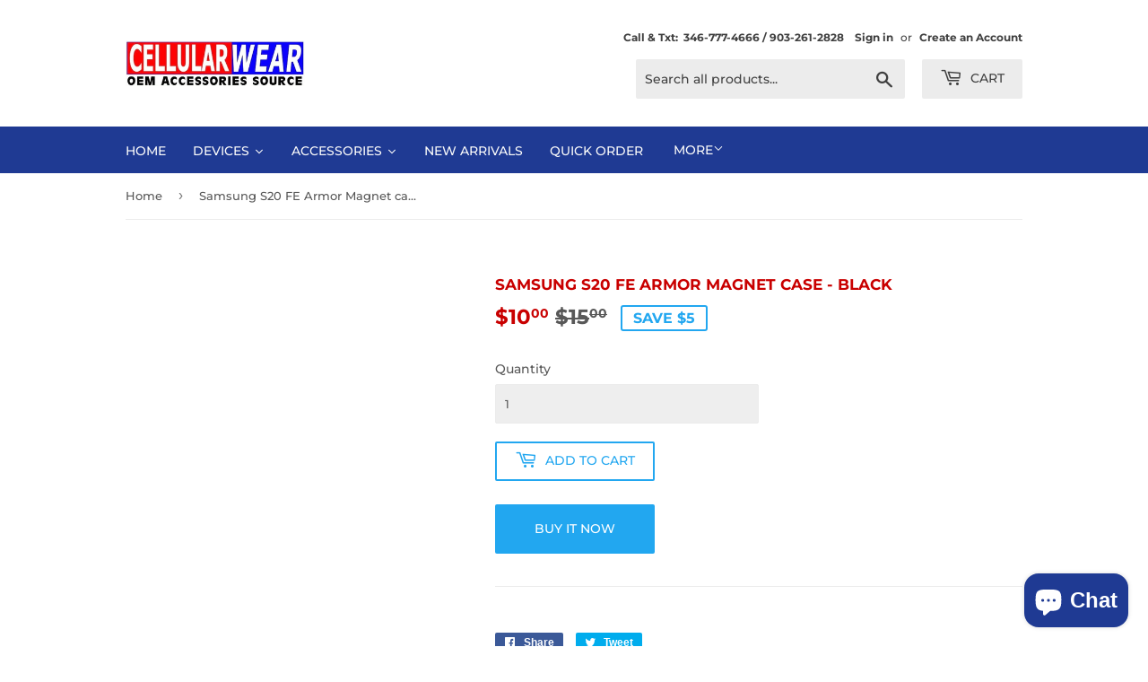

--- FILE ---
content_type: text/html; charset=utf-8
request_url: https://cellularwear.us/products/samsung-s20-fe-armor-magnet-case-black
body_size: 23348
content:
<!doctype html>
<html class="no-touch no-js">
<head>
  <script>(function(H){H.className=H.className.replace(/\bno-js\b/,'js')})(document.documentElement)</script>
  <!-- Basic page needs ================================================== -->
  <meta charset="utf-8">
  <meta http-equiv="X-UA-Compatible" content="IE=edge,chrome=1">

  

  <!-- Title and description ================================================== -->
  <!--<title>
  Samsung S20 FE Armor Magnet case - Black &ndash; Cellularwear
  </title>

  --> 

  
  
  
   
  <title>Best iPhone Store Houston | Buy iPhone | Cell Phone Accessory Store</title> 
  <meta name="description" content="Looking for a Best iPhone Store and iPhone repair in Houston, Texas. You are at right place CellularWear, Where you can also buy Cell Phone Accessories & Apple Watches.">

 <meta name="keywords" content="Airpod Cases In Houston, Best Airpod In Houston, Best Apple Watch In Houston, Best iPhone Store Houston, Buy iPhone 12 In Texas, Buy iPhone Cases In Texas, Cell Phone Accessories In Texas, Cell Phone Accessories Wholesale, Cell Phone Accessory Store, Cell Phone Accessory Store Near Me Houston, Cell Phone Cases In Houston, Cell Phone Supplies In Houston, iPhone Repair In Texas, Unlocked Cell Phones In Texas">

  
  
  
  
  
 
 
  
   
  <meta name="google-site-verification" content="F4KJT4EACSnmZl4pUwVD3VoIWNuSImVa1kr6SCYvAgM" />


<!-- Global site tag (gtag.js) - Google Analytics -->
<script async src="https://www.googletagmanager.com/gtag/js?id=UA-60973407-9"></script>
<script>
  window.dataLayer = window.dataLayer || [];
  function gtag(){dataLayer.push(arguments);}
  gtag('js', new Date());

  gtag('config', 'UA-60973407-9');
</script>
  

  <!-- Product meta ================================================== -->
  <!-- /snippets/social-meta-tags.liquid -->




<meta property="og:site_name" content="Cellularwear">
<meta property="og:url" content="https://cellularwear.us/products/samsung-s20-fe-armor-magnet-case-black">
<meta property="og:title" content="Samsung S20 FE Armor Magnet case - Black">
<meta property="og:type" content="product">
<meta property="og:description" content="Cellularwear">

  <meta property="og:price:amount" content="10.00">
  <meta property="og:price:currency" content="USD">





<meta name="twitter:card" content="summary_large_image">
<meta name="twitter:title" content="Samsung S20 FE Armor Magnet case - Black">
<meta name="twitter:description" content="Cellularwear">


  <!-- Helpers ================================================== -->
  <link rel="canonical" href="https://cellularwear.us/products/samsung-s20-fe-armor-magnet-case-black">
  <meta name="viewport" content="width=device-width,initial-scale=1">

  <!-- CSS ================================================== -->
  <link href="//cellularwear.us/cdn/shop/t/5/assets/theme.scss.css?v=12483126265439035581755295255" rel="stylesheet" type="text/css" media="all" />

  <!-- Header hook for plugins ================================================== -->
  <script>window.performance && window.performance.mark && window.performance.mark('shopify.content_for_header.start');</script><meta id="shopify-digital-wallet" name="shopify-digital-wallet" content="/7657717842/digital_wallets/dialog">
<link rel="alternate" type="application/json+oembed" href="https://cellularwear.us/products/samsung-s20-fe-armor-magnet-case-black.oembed">
<script async="async" src="/checkouts/internal/preloads.js?locale=en-US"></script>
<script id="shopify-features" type="application/json">{"accessToken":"b823fb0f942db53937970647ffeac7cb","betas":["rich-media-storefront-analytics"],"domain":"cellularwear.us","predictiveSearch":true,"shopId":7657717842,"locale":"en"}</script>
<script>var Shopify = Shopify || {};
Shopify.shop = "cellularwear.myshopify.com";
Shopify.locale = "en";
Shopify.currency = {"active":"USD","rate":"1.0"};
Shopify.country = "US";
Shopify.theme = {"name":"Cellularwear w\/ WC 2019-07-18","id":74223321170,"schema_name":"Supply","schema_version":"8.2.3","theme_store_id":679,"role":"main"};
Shopify.theme.handle = "null";
Shopify.theme.style = {"id":null,"handle":null};
Shopify.cdnHost = "cellularwear.us/cdn";
Shopify.routes = Shopify.routes || {};
Shopify.routes.root = "/";</script>
<script type="module">!function(o){(o.Shopify=o.Shopify||{}).modules=!0}(window);</script>
<script>!function(o){function n(){var o=[];function n(){o.push(Array.prototype.slice.apply(arguments))}return n.q=o,n}var t=o.Shopify=o.Shopify||{};t.loadFeatures=n(),t.autoloadFeatures=n()}(window);</script>
<script id="shop-js-analytics" type="application/json">{"pageType":"product"}</script>
<script defer="defer" async type="module" src="//cellularwear.us/cdn/shopifycloud/shop-js/modules/v2/client.init-shop-cart-sync_C5BV16lS.en.esm.js"></script>
<script defer="defer" async type="module" src="//cellularwear.us/cdn/shopifycloud/shop-js/modules/v2/chunk.common_CygWptCX.esm.js"></script>
<script type="module">
  await import("//cellularwear.us/cdn/shopifycloud/shop-js/modules/v2/client.init-shop-cart-sync_C5BV16lS.en.esm.js");
await import("//cellularwear.us/cdn/shopifycloud/shop-js/modules/v2/chunk.common_CygWptCX.esm.js");

  window.Shopify.SignInWithShop?.initShopCartSync?.({"fedCMEnabled":true,"windoidEnabled":true});

</script>
<script>(function() {
  var isLoaded = false;
  function asyncLoad() {
    if (isLoaded) return;
    isLoaded = true;
    var urls = ["https:\/\/services.nofraud.com\/js\/device.js?shop=cellularwear.myshopify.com","https:\/\/intg.snapchat.com\/shopify\/shopify-scevent.js?id=551fc82e-7aa3-4ef3-8391-b8b800c707fa\u0026shop=cellularwear.myshopify.com","https:\/\/cdn.hextom.com\/js\/eventpromotionbar.js?shop=cellularwear.myshopify.com"];
    for (var i = 0; i < urls.length; i++) {
      var s = document.createElement('script');
      s.type = 'text/javascript';
      s.async = true;
      s.src = urls[i];
      var x = document.getElementsByTagName('script')[0];
      x.parentNode.insertBefore(s, x);
    }
  };
  if(window.attachEvent) {
    window.attachEvent('onload', asyncLoad);
  } else {
    window.addEventListener('load', asyncLoad, false);
  }
})();</script>
<script id="__st">var __st={"a":7657717842,"offset":-18000,"reqid":"eac8d134-f91c-4e88-bf8a-7304f64c8d86-1768691216","pageurl":"cellularwear.us\/products\/samsung-s20-fe-armor-magnet-case-black","u":"f6200fae468d","p":"product","rtyp":"product","rid":6167172841650};</script>
<script>window.ShopifyPaypalV4VisibilityTracking = true;</script>
<script id="captcha-bootstrap">!function(){'use strict';const t='contact',e='account',n='new_comment',o=[[t,t],['blogs',n],['comments',n],[t,'customer']],c=[[e,'customer_login'],[e,'guest_login'],[e,'recover_customer_password'],[e,'create_customer']],r=t=>t.map((([t,e])=>`form[action*='/${t}']:not([data-nocaptcha='true']) input[name='form_type'][value='${e}']`)).join(','),a=t=>()=>t?[...document.querySelectorAll(t)].map((t=>t.form)):[];function s(){const t=[...o],e=r(t);return a(e)}const i='password',u='form_key',d=['recaptcha-v3-token','g-recaptcha-response','h-captcha-response',i],f=()=>{try{return window.sessionStorage}catch{return}},m='__shopify_v',_=t=>t.elements[u];function p(t,e,n=!1){try{const o=window.sessionStorage,c=JSON.parse(o.getItem(e)),{data:r}=function(t){const{data:e,action:n}=t;return t[m]||n?{data:e,action:n}:{data:t,action:n}}(c);for(const[e,n]of Object.entries(r))t.elements[e]&&(t.elements[e].value=n);n&&o.removeItem(e)}catch(o){console.error('form repopulation failed',{error:o})}}const l='form_type',E='cptcha';function T(t){t.dataset[E]=!0}const w=window,h=w.document,L='Shopify',v='ce_forms',y='captcha';let A=!1;((t,e)=>{const n=(g='f06e6c50-85a8-45c8-87d0-21a2b65856fe',I='https://cdn.shopify.com/shopifycloud/storefront-forms-hcaptcha/ce_storefront_forms_captcha_hcaptcha.v1.5.2.iife.js',D={infoText:'Protected by hCaptcha',privacyText:'Privacy',termsText:'Terms'},(t,e,n)=>{const o=w[L][v],c=o.bindForm;if(c)return c(t,g,e,D).then(n);var r;o.q.push([[t,g,e,D],n]),r=I,A||(h.body.append(Object.assign(h.createElement('script'),{id:'captcha-provider',async:!0,src:r})),A=!0)});var g,I,D;w[L]=w[L]||{},w[L][v]=w[L][v]||{},w[L][v].q=[],w[L][y]=w[L][y]||{},w[L][y].protect=function(t,e){n(t,void 0,e),T(t)},Object.freeze(w[L][y]),function(t,e,n,w,h,L){const[v,y,A,g]=function(t,e,n){const i=e?o:[],u=t?c:[],d=[...i,...u],f=r(d),m=r(i),_=r(d.filter((([t,e])=>n.includes(e))));return[a(f),a(m),a(_),s()]}(w,h,L),I=t=>{const e=t.target;return e instanceof HTMLFormElement?e:e&&e.form},D=t=>v().includes(t);t.addEventListener('submit',(t=>{const e=I(t);if(!e)return;const n=D(e)&&!e.dataset.hcaptchaBound&&!e.dataset.recaptchaBound,o=_(e),c=g().includes(e)&&(!o||!o.value);(n||c)&&t.preventDefault(),c&&!n&&(function(t){try{if(!f())return;!function(t){const e=f();if(!e)return;const n=_(t);if(!n)return;const o=n.value;o&&e.removeItem(o)}(t);const e=Array.from(Array(32),(()=>Math.random().toString(36)[2])).join('');!function(t,e){_(t)||t.append(Object.assign(document.createElement('input'),{type:'hidden',name:u})),t.elements[u].value=e}(t,e),function(t,e){const n=f();if(!n)return;const o=[...t.querySelectorAll(`input[type='${i}']`)].map((({name:t})=>t)),c=[...d,...o],r={};for(const[a,s]of new FormData(t).entries())c.includes(a)||(r[a]=s);n.setItem(e,JSON.stringify({[m]:1,action:t.action,data:r}))}(t,e)}catch(e){console.error('failed to persist form',e)}}(e),e.submit())}));const S=(t,e)=>{t&&!t.dataset[E]&&(n(t,e.some((e=>e===t))),T(t))};for(const o of['focusin','change'])t.addEventListener(o,(t=>{const e=I(t);D(e)&&S(e,y())}));const B=e.get('form_key'),M=e.get(l),P=B&&M;t.addEventListener('DOMContentLoaded',(()=>{const t=y();if(P)for(const e of t)e.elements[l].value===M&&p(e,B);[...new Set([...A(),...v().filter((t=>'true'===t.dataset.shopifyCaptcha))])].forEach((e=>S(e,t)))}))}(h,new URLSearchParams(w.location.search),n,t,e,['guest_login'])})(!0,!0)}();</script>
<script integrity="sha256-4kQ18oKyAcykRKYeNunJcIwy7WH5gtpwJnB7kiuLZ1E=" data-source-attribution="shopify.loadfeatures" defer="defer" src="//cellularwear.us/cdn/shopifycloud/storefront/assets/storefront/load_feature-a0a9edcb.js" crossorigin="anonymous"></script>
<script data-source-attribution="shopify.dynamic_checkout.dynamic.init">var Shopify=Shopify||{};Shopify.PaymentButton=Shopify.PaymentButton||{isStorefrontPortableWallets:!0,init:function(){window.Shopify.PaymentButton.init=function(){};var t=document.createElement("script");t.src="https://cellularwear.us/cdn/shopifycloud/portable-wallets/latest/portable-wallets.en.js",t.type="module",document.head.appendChild(t)}};
</script>
<script data-source-attribution="shopify.dynamic_checkout.buyer_consent">
  function portableWalletsHideBuyerConsent(e){var t=document.getElementById("shopify-buyer-consent"),n=document.getElementById("shopify-subscription-policy-button");t&&n&&(t.classList.add("hidden"),t.setAttribute("aria-hidden","true"),n.removeEventListener("click",e))}function portableWalletsShowBuyerConsent(e){var t=document.getElementById("shopify-buyer-consent"),n=document.getElementById("shopify-subscription-policy-button");t&&n&&(t.classList.remove("hidden"),t.removeAttribute("aria-hidden"),n.addEventListener("click",e))}window.Shopify?.PaymentButton&&(window.Shopify.PaymentButton.hideBuyerConsent=portableWalletsHideBuyerConsent,window.Shopify.PaymentButton.showBuyerConsent=portableWalletsShowBuyerConsent);
</script>
<script>
  function portableWalletsCleanup(e){e&&e.src&&console.error("Failed to load portable wallets script "+e.src);var t=document.querySelectorAll("shopify-accelerated-checkout .shopify-payment-button__skeleton, shopify-accelerated-checkout-cart .wallet-cart-button__skeleton"),e=document.getElementById("shopify-buyer-consent");for(let e=0;e<t.length;e++)t[e].remove();e&&e.remove()}function portableWalletsNotLoadedAsModule(e){e instanceof ErrorEvent&&"string"==typeof e.message&&e.message.includes("import.meta")&&"string"==typeof e.filename&&e.filename.includes("portable-wallets")&&(window.removeEventListener("error",portableWalletsNotLoadedAsModule),window.Shopify.PaymentButton.failedToLoad=e,"loading"===document.readyState?document.addEventListener("DOMContentLoaded",window.Shopify.PaymentButton.init):window.Shopify.PaymentButton.init())}window.addEventListener("error",portableWalletsNotLoadedAsModule);
</script>

<script type="module" src="https://cellularwear.us/cdn/shopifycloud/portable-wallets/latest/portable-wallets.en.js" onError="portableWalletsCleanup(this)" crossorigin="anonymous"></script>
<script nomodule>
  document.addEventListener("DOMContentLoaded", portableWalletsCleanup);
</script>

<link id="shopify-accelerated-checkout-styles" rel="stylesheet" media="screen" href="https://cellularwear.us/cdn/shopifycloud/portable-wallets/latest/accelerated-checkout-backwards-compat.css" crossorigin="anonymous">
<style id="shopify-accelerated-checkout-cart">
        #shopify-buyer-consent {
  margin-top: 1em;
  display: inline-block;
  width: 100%;
}

#shopify-buyer-consent.hidden {
  display: none;
}

#shopify-subscription-policy-button {
  background: none;
  border: none;
  padding: 0;
  text-decoration: underline;
  font-size: inherit;
  cursor: pointer;
}

#shopify-subscription-policy-button::before {
  box-shadow: none;
}

      </style>

<script>window.performance && window.performance.mark && window.performance.mark('shopify.content_for_header.end');</script>
  

  <script src="//cellularwear.us/cdn/shop/t/5/assets/jquery-2.2.3.min.js?v=58211863146907186831563473519" type="text/javascript"></script>

  <script src="//cellularwear.us/cdn/shop/t/5/assets/lazysizes.min.js?v=8147953233334221341563473519" async="async"></script>
  <script src="//cellularwear.us/cdn/shop/t/5/assets/vendor.js?v=106177282645720727331563473520" defer="defer"></script>
  <script src="//cellularwear.us/cdn/shop/t/5/assets/theme.js?v=26942228806803585171592337665" defer="defer"></script>


  
  
  
    <script src="//staticxx.s3.amazonaws.com/aio_stats_lib_v1.min.js?v=1.0"></script>
  










<script src="https://cdn.shopify.com/extensions/7bc9bb47-adfa-4267-963e-cadee5096caf/inbox-1252/assets/inbox-chat-loader.js" type="text/javascript" defer="defer"></script>
<link href="https://monorail-edge.shopifysvc.com" rel="dns-prefetch">
<script>(function(){if ("sendBeacon" in navigator && "performance" in window) {try {var session_token_from_headers = performance.getEntriesByType('navigation')[0].serverTiming.find(x => x.name == '_s').description;} catch {var session_token_from_headers = undefined;}var session_cookie_matches = document.cookie.match(/_shopify_s=([^;]*)/);var session_token_from_cookie = session_cookie_matches && session_cookie_matches.length === 2 ? session_cookie_matches[1] : "";var session_token = session_token_from_headers || session_token_from_cookie || "";function handle_abandonment_event(e) {var entries = performance.getEntries().filter(function(entry) {return /monorail-edge.shopifysvc.com/.test(entry.name);});if (!window.abandonment_tracked && entries.length === 0) {window.abandonment_tracked = true;var currentMs = Date.now();var navigation_start = performance.timing.navigationStart;var payload = {shop_id: 7657717842,url: window.location.href,navigation_start,duration: currentMs - navigation_start,session_token,page_type: "product"};window.navigator.sendBeacon("https://monorail-edge.shopifysvc.com/v1/produce", JSON.stringify({schema_id: "online_store_buyer_site_abandonment/1.1",payload: payload,metadata: {event_created_at_ms: currentMs,event_sent_at_ms: currentMs}}));}}window.addEventListener('pagehide', handle_abandonment_event);}}());</script>
<script id="web-pixels-manager-setup">(function e(e,d,r,n,o){if(void 0===o&&(o={}),!Boolean(null===(a=null===(i=window.Shopify)||void 0===i?void 0:i.analytics)||void 0===a?void 0:a.replayQueue)){var i,a;window.Shopify=window.Shopify||{};var t=window.Shopify;t.analytics=t.analytics||{};var s=t.analytics;s.replayQueue=[],s.publish=function(e,d,r){return s.replayQueue.push([e,d,r]),!0};try{self.performance.mark("wpm:start")}catch(e){}var l=function(){var e={modern:/Edge?\/(1{2}[4-9]|1[2-9]\d|[2-9]\d{2}|\d{4,})\.\d+(\.\d+|)|Firefox\/(1{2}[4-9]|1[2-9]\d|[2-9]\d{2}|\d{4,})\.\d+(\.\d+|)|Chrom(ium|e)\/(9{2}|\d{3,})\.\d+(\.\d+|)|(Maci|X1{2}).+ Version\/(15\.\d+|(1[6-9]|[2-9]\d|\d{3,})\.\d+)([,.]\d+|)( \(\w+\)|)( Mobile\/\w+|) Safari\/|Chrome.+OPR\/(9{2}|\d{3,})\.\d+\.\d+|(CPU[ +]OS|iPhone[ +]OS|CPU[ +]iPhone|CPU IPhone OS|CPU iPad OS)[ +]+(15[._]\d+|(1[6-9]|[2-9]\d|\d{3,})[._]\d+)([._]\d+|)|Android:?[ /-](13[3-9]|1[4-9]\d|[2-9]\d{2}|\d{4,})(\.\d+|)(\.\d+|)|Android.+Firefox\/(13[5-9]|1[4-9]\d|[2-9]\d{2}|\d{4,})\.\d+(\.\d+|)|Android.+Chrom(ium|e)\/(13[3-9]|1[4-9]\d|[2-9]\d{2}|\d{4,})\.\d+(\.\d+|)|SamsungBrowser\/([2-9]\d|\d{3,})\.\d+/,legacy:/Edge?\/(1[6-9]|[2-9]\d|\d{3,})\.\d+(\.\d+|)|Firefox\/(5[4-9]|[6-9]\d|\d{3,})\.\d+(\.\d+|)|Chrom(ium|e)\/(5[1-9]|[6-9]\d|\d{3,})\.\d+(\.\d+|)([\d.]+$|.*Safari\/(?![\d.]+ Edge\/[\d.]+$))|(Maci|X1{2}).+ Version\/(10\.\d+|(1[1-9]|[2-9]\d|\d{3,})\.\d+)([,.]\d+|)( \(\w+\)|)( Mobile\/\w+|) Safari\/|Chrome.+OPR\/(3[89]|[4-9]\d|\d{3,})\.\d+\.\d+|(CPU[ +]OS|iPhone[ +]OS|CPU[ +]iPhone|CPU IPhone OS|CPU iPad OS)[ +]+(10[._]\d+|(1[1-9]|[2-9]\d|\d{3,})[._]\d+)([._]\d+|)|Android:?[ /-](13[3-9]|1[4-9]\d|[2-9]\d{2}|\d{4,})(\.\d+|)(\.\d+|)|Mobile Safari.+OPR\/([89]\d|\d{3,})\.\d+\.\d+|Android.+Firefox\/(13[5-9]|1[4-9]\d|[2-9]\d{2}|\d{4,})\.\d+(\.\d+|)|Android.+Chrom(ium|e)\/(13[3-9]|1[4-9]\d|[2-9]\d{2}|\d{4,})\.\d+(\.\d+|)|Android.+(UC? ?Browser|UCWEB|U3)[ /]?(15\.([5-9]|\d{2,})|(1[6-9]|[2-9]\d|\d{3,})\.\d+)\.\d+|SamsungBrowser\/(5\.\d+|([6-9]|\d{2,})\.\d+)|Android.+MQ{2}Browser\/(14(\.(9|\d{2,})|)|(1[5-9]|[2-9]\d|\d{3,})(\.\d+|))(\.\d+|)|K[Aa][Ii]OS\/(3\.\d+|([4-9]|\d{2,})\.\d+)(\.\d+|)/},d=e.modern,r=e.legacy,n=navigator.userAgent;return n.match(d)?"modern":n.match(r)?"legacy":"unknown"}(),u="modern"===l?"modern":"legacy",c=(null!=n?n:{modern:"",legacy:""})[u],f=function(e){return[e.baseUrl,"/wpm","/b",e.hashVersion,"modern"===e.buildTarget?"m":"l",".js"].join("")}({baseUrl:d,hashVersion:r,buildTarget:u}),m=function(e){var d=e.version,r=e.bundleTarget,n=e.surface,o=e.pageUrl,i=e.monorailEndpoint;return{emit:function(e){var a=e.status,t=e.errorMsg,s=(new Date).getTime(),l=JSON.stringify({metadata:{event_sent_at_ms:s},events:[{schema_id:"web_pixels_manager_load/3.1",payload:{version:d,bundle_target:r,page_url:o,status:a,surface:n,error_msg:t},metadata:{event_created_at_ms:s}}]});if(!i)return console&&console.warn&&console.warn("[Web Pixels Manager] No Monorail endpoint provided, skipping logging."),!1;try{return self.navigator.sendBeacon.bind(self.navigator)(i,l)}catch(e){}var u=new XMLHttpRequest;try{return u.open("POST",i,!0),u.setRequestHeader("Content-Type","text/plain"),u.send(l),!0}catch(e){return console&&console.warn&&console.warn("[Web Pixels Manager] Got an unhandled error while logging to Monorail."),!1}}}}({version:r,bundleTarget:l,surface:e.surface,pageUrl:self.location.href,monorailEndpoint:e.monorailEndpoint});try{o.browserTarget=l,function(e){var d=e.src,r=e.async,n=void 0===r||r,o=e.onload,i=e.onerror,a=e.sri,t=e.scriptDataAttributes,s=void 0===t?{}:t,l=document.createElement("script"),u=document.querySelector("head"),c=document.querySelector("body");if(l.async=n,l.src=d,a&&(l.integrity=a,l.crossOrigin="anonymous"),s)for(var f in s)if(Object.prototype.hasOwnProperty.call(s,f))try{l.dataset[f]=s[f]}catch(e){}if(o&&l.addEventListener("load",o),i&&l.addEventListener("error",i),u)u.appendChild(l);else{if(!c)throw new Error("Did not find a head or body element to append the script");c.appendChild(l)}}({src:f,async:!0,onload:function(){if(!function(){var e,d;return Boolean(null===(d=null===(e=window.Shopify)||void 0===e?void 0:e.analytics)||void 0===d?void 0:d.initialized)}()){var d=window.webPixelsManager.init(e)||void 0;if(d){var r=window.Shopify.analytics;r.replayQueue.forEach((function(e){var r=e[0],n=e[1],o=e[2];d.publishCustomEvent(r,n,o)})),r.replayQueue=[],r.publish=d.publishCustomEvent,r.visitor=d.visitor,r.initialized=!0}}},onerror:function(){return m.emit({status:"failed",errorMsg:"".concat(f," has failed to load")})},sri:function(e){var d=/^sha384-[A-Za-z0-9+/=]+$/;return"string"==typeof e&&d.test(e)}(c)?c:"",scriptDataAttributes:o}),m.emit({status:"loading"})}catch(e){m.emit({status:"failed",errorMsg:(null==e?void 0:e.message)||"Unknown error"})}}})({shopId: 7657717842,storefrontBaseUrl: "https://cellularwear.us",extensionsBaseUrl: "https://extensions.shopifycdn.com/cdn/shopifycloud/web-pixels-manager",monorailEndpoint: "https://monorail-edge.shopifysvc.com/unstable/produce_batch",surface: "storefront-renderer",enabledBetaFlags: ["2dca8a86"],webPixelsConfigList: [{"id":"414613759","configuration":"{\"pixelCode\":\"CO2L3O3C77U013NO8HTG\"}","eventPayloadVersion":"v1","runtimeContext":"STRICT","scriptVersion":"22e92c2ad45662f435e4801458fb78cc","type":"APP","apiClientId":4383523,"privacyPurposes":["ANALYTICS","MARKETING","SALE_OF_DATA"],"dataSharingAdjustments":{"protectedCustomerApprovalScopes":["read_customer_address","read_customer_email","read_customer_name","read_customer_personal_data","read_customer_phone"]}},{"id":"229736703","configuration":"{\"pixel_id\":\"3545459995466371\",\"pixel_type\":\"facebook_pixel\",\"metaapp_system_user_token\":\"-\"}","eventPayloadVersion":"v1","runtimeContext":"OPEN","scriptVersion":"ca16bc87fe92b6042fbaa3acc2fbdaa6","type":"APP","apiClientId":2329312,"privacyPurposes":["ANALYTICS","MARKETING","SALE_OF_DATA"],"dataSharingAdjustments":{"protectedCustomerApprovalScopes":["read_customer_address","read_customer_email","read_customer_name","read_customer_personal_data","read_customer_phone"]}},{"id":"shopify-app-pixel","configuration":"{}","eventPayloadVersion":"v1","runtimeContext":"STRICT","scriptVersion":"0450","apiClientId":"shopify-pixel","type":"APP","privacyPurposes":["ANALYTICS","MARKETING"]},{"id":"shopify-custom-pixel","eventPayloadVersion":"v1","runtimeContext":"LAX","scriptVersion":"0450","apiClientId":"shopify-pixel","type":"CUSTOM","privacyPurposes":["ANALYTICS","MARKETING"]}],isMerchantRequest: false,initData: {"shop":{"name":"Cellularwear","paymentSettings":{"currencyCode":"USD"},"myshopifyDomain":"cellularwear.myshopify.com","countryCode":"US","storefrontUrl":"https:\/\/cellularwear.us"},"customer":null,"cart":null,"checkout":null,"productVariants":[{"price":{"amount":10.0,"currencyCode":"USD"},"product":{"title":"Samsung S20 FE Armor Magnet case - Black","vendor":"Cellularwear","id":"6167172841650","untranslatedTitle":"Samsung S20 FE Armor Magnet case - Black","url":"\/products\/samsung-s20-fe-armor-magnet-case-black","type":"Unclassified"},"id":"37898597957810","image":null,"sku":"p-2568-2","title":"Default Title","untranslatedTitle":"Default Title"}],"purchasingCompany":null},},"https://cellularwear.us/cdn","fcfee988w5aeb613cpc8e4bc33m6693e112",{"modern":"","legacy":""},{"shopId":"7657717842","storefrontBaseUrl":"https:\/\/cellularwear.us","extensionBaseUrl":"https:\/\/extensions.shopifycdn.com\/cdn\/shopifycloud\/web-pixels-manager","surface":"storefront-renderer","enabledBetaFlags":"[\"2dca8a86\"]","isMerchantRequest":"false","hashVersion":"fcfee988w5aeb613cpc8e4bc33m6693e112","publish":"custom","events":"[[\"page_viewed\",{}],[\"product_viewed\",{\"productVariant\":{\"price\":{\"amount\":10.0,\"currencyCode\":\"USD\"},\"product\":{\"title\":\"Samsung S20 FE Armor Magnet case - Black\",\"vendor\":\"Cellularwear\",\"id\":\"6167172841650\",\"untranslatedTitle\":\"Samsung S20 FE Armor Magnet case - Black\",\"url\":\"\/products\/samsung-s20-fe-armor-magnet-case-black\",\"type\":\"Unclassified\"},\"id\":\"37898597957810\",\"image\":null,\"sku\":\"p-2568-2\",\"title\":\"Default Title\",\"untranslatedTitle\":\"Default Title\"}}]]"});</script><script>
  window.ShopifyAnalytics = window.ShopifyAnalytics || {};
  window.ShopifyAnalytics.meta = window.ShopifyAnalytics.meta || {};
  window.ShopifyAnalytics.meta.currency = 'USD';
  var meta = {"product":{"id":6167172841650,"gid":"gid:\/\/shopify\/Product\/6167172841650","vendor":"Cellularwear","type":"Unclassified","handle":"samsung-s20-fe-armor-magnet-case-black","variants":[{"id":37898597957810,"price":1000,"name":"Samsung S20 FE Armor Magnet case - Black","public_title":null,"sku":"p-2568-2"}],"remote":false},"page":{"pageType":"product","resourceType":"product","resourceId":6167172841650,"requestId":"eac8d134-f91c-4e88-bf8a-7304f64c8d86-1768691216"}};
  for (var attr in meta) {
    window.ShopifyAnalytics.meta[attr] = meta[attr];
  }
</script>
<script class="analytics">
  (function () {
    var customDocumentWrite = function(content) {
      var jquery = null;

      if (window.jQuery) {
        jquery = window.jQuery;
      } else if (window.Checkout && window.Checkout.$) {
        jquery = window.Checkout.$;
      }

      if (jquery) {
        jquery('body').append(content);
      }
    };

    var hasLoggedConversion = function(token) {
      if (token) {
        return document.cookie.indexOf('loggedConversion=' + token) !== -1;
      }
      return false;
    }

    var setCookieIfConversion = function(token) {
      if (token) {
        var twoMonthsFromNow = new Date(Date.now());
        twoMonthsFromNow.setMonth(twoMonthsFromNow.getMonth() + 2);

        document.cookie = 'loggedConversion=' + token + '; expires=' + twoMonthsFromNow;
      }
    }

    var trekkie = window.ShopifyAnalytics.lib = window.trekkie = window.trekkie || [];
    if (trekkie.integrations) {
      return;
    }
    trekkie.methods = [
      'identify',
      'page',
      'ready',
      'track',
      'trackForm',
      'trackLink'
    ];
    trekkie.factory = function(method) {
      return function() {
        var args = Array.prototype.slice.call(arguments);
        args.unshift(method);
        trekkie.push(args);
        return trekkie;
      };
    };
    for (var i = 0; i < trekkie.methods.length; i++) {
      var key = trekkie.methods[i];
      trekkie[key] = trekkie.factory(key);
    }
    trekkie.load = function(config) {
      trekkie.config = config || {};
      trekkie.config.initialDocumentCookie = document.cookie;
      var first = document.getElementsByTagName('script')[0];
      var script = document.createElement('script');
      script.type = 'text/javascript';
      script.onerror = function(e) {
        var scriptFallback = document.createElement('script');
        scriptFallback.type = 'text/javascript';
        scriptFallback.onerror = function(error) {
                var Monorail = {
      produce: function produce(monorailDomain, schemaId, payload) {
        var currentMs = new Date().getTime();
        var event = {
          schema_id: schemaId,
          payload: payload,
          metadata: {
            event_created_at_ms: currentMs,
            event_sent_at_ms: currentMs
          }
        };
        return Monorail.sendRequest("https://" + monorailDomain + "/v1/produce", JSON.stringify(event));
      },
      sendRequest: function sendRequest(endpointUrl, payload) {
        // Try the sendBeacon API
        if (window && window.navigator && typeof window.navigator.sendBeacon === 'function' && typeof window.Blob === 'function' && !Monorail.isIos12()) {
          var blobData = new window.Blob([payload], {
            type: 'text/plain'
          });

          if (window.navigator.sendBeacon(endpointUrl, blobData)) {
            return true;
          } // sendBeacon was not successful

        } // XHR beacon

        var xhr = new XMLHttpRequest();

        try {
          xhr.open('POST', endpointUrl);
          xhr.setRequestHeader('Content-Type', 'text/plain');
          xhr.send(payload);
        } catch (e) {
          console.log(e);
        }

        return false;
      },
      isIos12: function isIos12() {
        return window.navigator.userAgent.lastIndexOf('iPhone; CPU iPhone OS 12_') !== -1 || window.navigator.userAgent.lastIndexOf('iPad; CPU OS 12_') !== -1;
      }
    };
    Monorail.produce('monorail-edge.shopifysvc.com',
      'trekkie_storefront_load_errors/1.1',
      {shop_id: 7657717842,
      theme_id: 74223321170,
      app_name: "storefront",
      context_url: window.location.href,
      source_url: "//cellularwear.us/cdn/s/trekkie.storefront.cd680fe47e6c39ca5d5df5f0a32d569bc48c0f27.min.js"});

        };
        scriptFallback.async = true;
        scriptFallback.src = '//cellularwear.us/cdn/s/trekkie.storefront.cd680fe47e6c39ca5d5df5f0a32d569bc48c0f27.min.js';
        first.parentNode.insertBefore(scriptFallback, first);
      };
      script.async = true;
      script.src = '//cellularwear.us/cdn/s/trekkie.storefront.cd680fe47e6c39ca5d5df5f0a32d569bc48c0f27.min.js';
      first.parentNode.insertBefore(script, first);
    };
    trekkie.load(
      {"Trekkie":{"appName":"storefront","development":false,"defaultAttributes":{"shopId":7657717842,"isMerchantRequest":null,"themeId":74223321170,"themeCityHash":"2361654542816778929","contentLanguage":"en","currency":"USD","eventMetadataId":"30c2dbad-a2e7-4d2c-8223-9651f2b3d436"},"isServerSideCookieWritingEnabled":true,"monorailRegion":"shop_domain","enabledBetaFlags":["65f19447"]},"Session Attribution":{},"S2S":{"facebookCapiEnabled":true,"source":"trekkie-storefront-renderer","apiClientId":580111}}
    );

    var loaded = false;
    trekkie.ready(function() {
      if (loaded) return;
      loaded = true;

      window.ShopifyAnalytics.lib = window.trekkie;

      var originalDocumentWrite = document.write;
      document.write = customDocumentWrite;
      try { window.ShopifyAnalytics.merchantGoogleAnalytics.call(this); } catch(error) {};
      document.write = originalDocumentWrite;

      window.ShopifyAnalytics.lib.page(null,{"pageType":"product","resourceType":"product","resourceId":6167172841650,"requestId":"eac8d134-f91c-4e88-bf8a-7304f64c8d86-1768691216","shopifyEmitted":true});

      var match = window.location.pathname.match(/checkouts\/(.+)\/(thank_you|post_purchase)/)
      var token = match? match[1]: undefined;
      if (!hasLoggedConversion(token)) {
        setCookieIfConversion(token);
        window.ShopifyAnalytics.lib.track("Viewed Product",{"currency":"USD","variantId":37898597957810,"productId":6167172841650,"productGid":"gid:\/\/shopify\/Product\/6167172841650","name":"Samsung S20 FE Armor Magnet case - Black","price":"10.00","sku":"p-2568-2","brand":"Cellularwear","variant":null,"category":"Unclassified","nonInteraction":true,"remote":false},undefined,undefined,{"shopifyEmitted":true});
      window.ShopifyAnalytics.lib.track("monorail:\/\/trekkie_storefront_viewed_product\/1.1",{"currency":"USD","variantId":37898597957810,"productId":6167172841650,"productGid":"gid:\/\/shopify\/Product\/6167172841650","name":"Samsung S20 FE Armor Magnet case - Black","price":"10.00","sku":"p-2568-2","brand":"Cellularwear","variant":null,"category":"Unclassified","nonInteraction":true,"remote":false,"referer":"https:\/\/cellularwear.us\/products\/samsung-s20-fe-armor-magnet-case-black"});
      }
    });


        var eventsListenerScript = document.createElement('script');
        eventsListenerScript.async = true;
        eventsListenerScript.src = "//cellularwear.us/cdn/shopifycloud/storefront/assets/shop_events_listener-3da45d37.js";
        document.getElementsByTagName('head')[0].appendChild(eventsListenerScript);

})();</script>
<script
  defer
  src="https://cellularwear.us/cdn/shopifycloud/perf-kit/shopify-perf-kit-3.0.4.min.js"
  data-application="storefront-renderer"
  data-shop-id="7657717842"
  data-render-region="gcp-us-central1"
  data-page-type="product"
  data-theme-instance-id="74223321170"
  data-theme-name="Supply"
  data-theme-version="8.2.3"
  data-monorail-region="shop_domain"
  data-resource-timing-sampling-rate="10"
  data-shs="true"
  data-shs-beacon="true"
  data-shs-export-with-fetch="true"
  data-shs-logs-sample-rate="1"
  data-shs-beacon-endpoint="https://cellularwear.us/api/collect"
></script>
</head>

<body id="samsung-s20-fe-armor-magnet-case-black" class="template-product" >

  <div id="shopify-section-header" class="shopify-section header-section"><header class="site-header" role="banner" data-section-id="header" data-section-type="header-section">
  <div class="wrapper">

    <div class="grid--full">
      <div class="grid-item large--one-half">
        
          <div class="h1 header-logo" itemscope itemtype="http://schema.org/Organization">
        
          
          

          <a href="/" itemprop="url">
            <div class="lazyload__image-wrapper no-js header-logo__image" style="max-width:200px;">
              <div style="padding-top:25.301204819277107%;">
                <img class="lazyload js"
                  data-src="//cellularwear.us/cdn/shop/files/logo_{width}x.jpg?v=1614284048"
                  data-widths="[180, 360, 540, 720, 900, 1080, 1296, 1512, 1728, 2048]"
                  data-aspectratio="3.9523809523809526"
                  data-sizes="auto"
                  alt="Cellularwear"
                  style="width:200px;">
              </div>
            </div>
            <noscript>
              
              <img src="//cellularwear.us/cdn/shop/files/logo_200x.jpg?v=1614284048"
                srcset="//cellularwear.us/cdn/shop/files/logo_200x.jpg?v=1614284048 1x, //cellularwear.us/cdn/shop/files/logo_200x@2x.jpg?v=1614284048 2x"
                alt="Cellularwear"
                itemprop="logo"
                style="max-width:200px;">
            </noscript>
          </a>
          
        
          </div>
        
      </div>

      <div class="grid-item large--one-half text-center large--text-right">
        
          <div class="site-header--text-links">
            

            
              <span class="site-header--meta-links medium-down--hide" style="font-size: 12px;">
               <a>Call &amp; Txt: &nbsp;346-777-4666 / 903-261-2828&nbsp;&nbsp;&nbsp;</a>
                
                
                  <a href="/account/login" id="customer_login_link">Sign in</a>
                  <span class="site-header--spacer">or</span>
                  <a href="/account/register" id="customer_register_link">Create an Account</a>
                
              </span>
            
          </div>

          <br class="medium-down--hide">
        

        <form action="/search" method="get" class="search-bar" role="search">
  <input type="hidden" name="type" value="product">

  <input type="search" name="q" value="" placeholder="Search all products..." aria-label="Search all products...">
  <button type="submit" class="search-bar--submit icon-fallback-text">
    <span class="icon icon-search" aria-hidden="true"></span>
    <span class="fallback-text">Search</span>
  </button>
</form>


        <a href="/cart" class="header-cart-btn">
          <span class="icon icon-cart"></span>
          Cart <span class="cart-count cart-badge--desktop hidden-count">0</span>
        </a>
      </div>
    </div>

  </div>
</header>

<div id="mobileNavBar">
  <div class="display-table-cell">
    <button class="menu-toggle mobileNavBar-link" aria-controls="navBar" aria-expanded="false"><span class="icon icon-hamburger" aria-hidden="true"></span>Menu</button>
  </div>
  <div class="display-table-cell">
    <a href="/cart" class="cart-toggle mobileNavBar-link">
      <span class="icon icon-cart"></span>
      Cart <span class="cart-count hidden-count">0</span>
    </a>
  </div>
</div>

<nav class="nav-bar" id="navBar" role="navigation">
  <div class="wrapper">
    <form action="/search" method="get" class="search-bar" role="search">
  <input type="hidden" name="type" value="product">

  <input type="search" name="q" value="" placeholder="Search all products..." aria-label="Search all products...">
  <button type="submit" class="search-bar--submit icon-fallback-text">
    <span class="icon icon-search" aria-hidden="true"></span>
    <span class="fallback-text">Search</span>
  </button>
</form>

    <ul class="mobile-nav" id="MobileNav">
  
  
    
      <li>
        <a
          href="/"
          class="mobile-nav--link"
          data-meganav-type="child"
          >
            Home
        </a>
      </li>
    
  
    
      
      <li
        class="mobile-nav--has-dropdown "
        aria-haspopup="true">
        <a
          href="#"
          class="mobile-nav--link"
          data-meganav-type="parent"
          >
            Devices
        </a>
        <button class="icon icon-arrow-down mobile-nav--button"
          aria-expanded="false"
          aria-label="Devices Menu">
        </button>
        <ul
          id="MenuParent-2"
          class="mobile-nav--dropdown "
          data-meganav-dropdown>
          
            
              <li>
                <a
                  href="/pages/apple-models"
                  class="mobile-nav--link"
                  data-meganav-type="child"
                  >
                    Apple
                </a>
              </li>
            
          
            
              <li>
                <a
                  href="/pages/google-models"
                  class="mobile-nav--link"
                  data-meganav-type="child"
                  >
                    Google
                </a>
              </li>
            
          
            
              <li>
                <a
                  href="/pages/motorola-models"
                  class="mobile-nav--link"
                  data-meganav-type="child"
                  >
                    Motorola
                </a>
              </li>
            
          
            
              <li>
                <a
                  href="/pages/samsung-models"
                  class="mobile-nav--link"
                  data-meganav-type="child"
                  >
                    Samsung
                </a>
              </li>
            
          
        </ul>
      </li>
    
  
    
      <li>
        <a
          href="/collections"
          class="mobile-nav--link"
          data-meganav-type="child"
          >
            Accessories
        </a>
      </li>
    
  
    
      <li>
        <a
          href="/collections/new-arrivals"
          class="mobile-nav--link"
          data-meganav-type="child"
          >
            New Arrivals
        </a>
      </li>
    
  
    
      <li>
        <a
          href="/pages/quick-order"
          class="mobile-nav--link"
          data-meganav-type="child"
          >
            Quick Order
        </a>
      </li>
    
  
    
      <li>
        <a
          href="/collections/in-ear-over-ear-wireless-headphones"
          class="mobile-nav--link"
          data-meganav-type="child"
          >
            In-Ear/Over-Ear Wireless Headphones
        </a>
      </li>
    
  

  
    
      <li class="customer-navlink large--hide"><a href="/account/login" id="customer_login_link">Sign in</a></li>
      <li class="customer-navlink large--hide"><a href="/account/register" id="customer_register_link">Create an Account</a></li>
    
  
</ul>

    <ul class="site-nav" id="AccessibleNav">
  
  
    
      <li>
        <a
          href="/"
          class="site-nav--link"
          data-meganav-type="child"
          >
            Home
        </a>
      </li>
    
  
    
      
      <li 
        class="site-nav--has-dropdown "
        aria-haspopup="true">
        <a
          href="#"
          class="site-nav--link"
          data-meganav-type="parent"
          aria-controls="MenuParent-2"
          aria-expanded="false"
          >
            Devices
            <span class="icon icon-arrow-down" aria-hidden="true"></span>
        </a>
        <ul
          id="MenuParent-2"
          class="site-nav--dropdown "
          data-meganav-dropdown>
          
            
              <li>
                <a
                  href="/pages/apple-models"
                  class="site-nav--link"
                  data-meganav-type="child"
                  
                  tabindex="-1">
                    Apple
                </a>
              </li>
            
          
            
              <li>
                <a
                  href="/pages/google-models"
                  class="site-nav--link"
                  data-meganav-type="child"
                  
                  tabindex="-1">
                    Google
                </a>
              </li>
            
          
            
              <li>
                <a
                  href="/pages/motorola-models"
                  class="site-nav--link"
                  data-meganav-type="child"
                  
                  tabindex="-1">
                    Motorola
                </a>
              </li>
            
          
            
              <li>
                <a
                  href="/pages/samsung-models"
                  class="site-nav--link"
                  data-meganav-type="child"
                  
                  tabindex="-1">
                    Samsung
                </a>
              </li>
            
          
        </ul>
      </li>
    
  
    
      <li>
        <a
          href="/collections"
          class="site-nav--link"
          data-meganav-type="child"
          >
            Accessories
        </a>
      </li>
    
  
    
      <li>
        <a
          href="/collections/new-arrivals"
          class="site-nav--link"
          data-meganav-type="child"
          >
            New Arrivals
        </a>
      </li>
    
  
    
      <li>
        <a
          href="/pages/quick-order"
          class="site-nav--link"
          data-meganav-type="child"
          >
            Quick Order
        </a>
      </li>
    
  
    
      <li>
        <a
          href="/collections/in-ear-over-ear-wireless-headphones"
          class="site-nav--link"
          data-meganav-type="child"
          >
            In-Ear/Over-Ear Wireless Headphones
        </a>
      </li>
    
  

  
    
      <li class="customer-navlink large--hide"><a href="/account/login" id="customer_login_link">Sign in</a></li>
      <li class="customer-navlink large--hide"><a href="/account/register" id="customer_register_link">Create an Account</a></li>
    
  
</ul>
  </div>
</nav>




</div>

  <main class="wrapper main-content" role="main">

    

<div id="shopify-section-product-template" class="shopify-section product-template-section"><div id="ProductSection" data-section-id="product-template" data-section-type="product-template" data-zoom-toggle="zoom-in" data-zoom-enabled="true" data-related-enabled="" data-social-sharing="" data-show-compare-at-price="true" data-stock="false" data-incoming-transfer="false" data-ajax-cart-method="page">





<nav class="breadcrumb" role="navigation" aria-label="breadcrumbs">
  <a href="/" title="Back to the frontpage">Home</a>

  

    
    <span class="divider" aria-hidden="true">&rsaquo;</span>
    <span class="breadcrumb--truncate">Samsung S20 FE Armor Magnet case - Black</span>

  
</nav>









<div class="grid" itemscope itemtype="http://schema.org/Product">
  <meta itemprop="url" content="https://cellularwear.us/products/samsung-s20-fe-armor-magnet-case-black">
  <meta itemprop="image" content="//cellularwear.us/cdn/shopifycloud/storefront/assets/no-image-2048-a2addb12_grande.gif">

  <div class="grid-item large--two-fifths">
    <div class="grid">
      <div class="grid-item large--eleven-twelfths text-center">
        <div class="product-photo-container" id="productPhotoContainer-product-template">
          
          
        </div>

        

      </div>
    </div>
  </div>

  <div class="grid-item large--three-fifths">

    <h1 class="h2" itemprop="name">Samsung S20 FE Armor Magnet case - Black</h1>

    

    <div itemprop="offers" itemscope itemtype="http://schema.org/Offer">

      

      <meta itemprop="priceCurrency" content="USD">
      <meta itemprop="price" content="10.0">

     <ul class="inline-list product-meta">
	









































	






 








	
    	<!-- original price markup here -->
	    <li>
	      <span id="productPrice-product-template" class="h1">
	        





<small aria-hidden="true">$10<sup>00</sup></small>
<span class="visually-hidden">$10.00</span>

	      </span>
	    </li>
	    
	    <li>
	      <span id="comparePrice-product-template" class="sale-tag large">
	        
	        
	        





Save $5



	      </span>
	    </li>
	    
	    
	      <li class="product-meta--review">
	        <span class="shopify-product-reviews-badge" data-id="6167172841650"></span>
	      </li>
	    
  	
</ul><hr id="variantBreak" class="hr--clear hr--small">

      <link itemprop="availability" href="http://schema.org/InStock">

      
<form method="post" action="/cart/add" id="addToCartForm-product-template" accept-charset="UTF-8" class="addToCartForm addToCartForm--payment-button
" enctype="multipart/form-data"><input type="hidden" name="form_type" value="product" /><input type="hidden" name="utf8" value="✓" />
        <select name="id" id="productSelect-product-template" class="product-variants product-variants-product-template">
          
            

              <option  selected="selected"  data-sku="p-2568-2" value="37898597957810">Default Title - $10.00 USD</option>

            
          
        </select>

        
          <label for="quantity" class="quantity-selector quantity-selector-product-template">Quantity</label>
          <input type="number" id="quantity" name="quantity" value="1" min="1" class="quantity-selector">
        

        

        

        <div class="payment-buttons payment-buttons--small">
          <button type="submit" name="add" id="addToCart-product-template" class="btn btn--add-to-cart btn--secondary-accent">
            <span class="icon icon-cart"></span>
            <span id="addToCartText-product-template">Add to Cart</span>
          </button>
		  
          
            <div data-shopify="payment-button" class="shopify-payment-button"> <shopify-accelerated-checkout recommended="null" fallback="{&quot;supports_subs&quot;:true,&quot;supports_def_opts&quot;:true,&quot;name&quot;:&quot;buy_it_now&quot;,&quot;wallet_params&quot;:{}}" access-token="b823fb0f942db53937970647ffeac7cb" buyer-country="US" buyer-locale="en" buyer-currency="USD" variant-params="[{&quot;id&quot;:37898597957810,&quot;requiresShipping&quot;:true}]" shop-id="7657717842" enabled-flags="[&quot;ae0f5bf6&quot;]" > <div class="shopify-payment-button__button" role="button" disabled aria-hidden="true" style="background-color: transparent; border: none"> <div class="shopify-payment-button__skeleton">&nbsp;</div> </div> </shopify-accelerated-checkout> <small id="shopify-buyer-consent" class="hidden" aria-hidden="true" data-consent-type="subscription"> This item is a recurring or deferred purchase. By continuing, I agree to the <span id="shopify-subscription-policy-button">cancellation policy</span> and authorize you to charge my payment method at the prices, frequency and dates listed on this page until my order is fulfilled or I cancel, if permitted. </small> </div>
          
          
        </div>
      <input type="hidden" name="product-id" value="6167172841650" /><input type="hidden" name="section-id" value="product-template" /></form>

      <hr class="product-template-hr">
    </div>

    <div class="product-description rte" itemprop="description">
      
    </div>

    
      



<div class="social-sharing is-default" data-permalink="https://cellularwear.us/products/samsung-s20-fe-armor-magnet-case-black">

  
    <a target="_blank" href="//www.facebook.com/sharer.php?u=https://cellularwear.us/products/samsung-s20-fe-armor-magnet-case-black" class="share-facebook" title="Share on Facebook">
      <span class="icon icon-facebook" aria-hidden="true"></span>
      <span class="share-title" aria-hidden="true">Share</span>
      <span class="visually-hidden">Share on Facebook</span>
    </a>
  

  
    <a target="_blank" href="//twitter.com/share?text=Samsung%20S20%20FE%20Armor%20Magnet%20case%20-%20Black&amp;url=https://cellularwear.us/products/samsung-s20-fe-armor-magnet-case-black&amp;source=webclient" class="share-twitter" title="Tweet on Twitter">
      <span class="icon icon-twitter" aria-hidden="true"></span>
      <span class="share-title" aria-hidden="true">Tweet</span>
      <span class="visually-hidden">Tweet on Twitter</span>
    </a>
  

  

</div>

    

  </div>
</div>


  
  




  <hr>
  <h2 class="h1">We Also Recommend</h2>
  <div class="grid-uniform">
    
    
    
      
        
          











<div class="grid-item large--one-fifth medium--one-third small--one-half sold-out on-sale">

  <a href="/collections/galaxy-s20-fan-edition/products/zizo-bolt-series-galaxy-s20-fe-case-black" class="product-grid-item">
    <div class="product-grid-image">
      <div class="product-grid-image--centered">
        
          <div class="badge badge--sold-out"><span class="badge-label">Sold Out</span></div>
        

        
<div class="lazyload__image-wrapper no-js" style="max-width: 195px">
            <div style="padding-top:100.0%;">
              <img
                class="lazyload no-js"
                data-src="//cellularwear.us/cdn/shop/products/BOLT-SAMGS20FE_media-Black_20_20Black-1_{width}x.jpg?v=1620748045"
                data-widths="[125, 180, 360, 540, 720, 900, 1080, 1296, 1512, 1728, 2048]"
                data-aspectratio="1.0"
                data-sizes="auto"
                alt="ZIZO BOLT Series Galaxy S20 FE Case - Black"
                >
            </div>
          </div>
          <noscript>
           <img src="//cellularwear.us/cdn/shop/products/BOLT-SAMGS20FE_media-Black_20_20Black-1_580x.jpg?v=1620748045"
             srcset="//cellularwear.us/cdn/shop/products/BOLT-SAMGS20FE_media-Black_20_20Black-1_580x.jpg?v=1620748045 1x, //cellularwear.us/cdn/shop/products/BOLT-SAMGS20FE_media-Black_20_20Black-1_580x@2x.jpg?v=1620748045 2x"
             alt="ZIZO BOLT Series Galaxy S20 FE Case - Black" style="opacity:1;">
         </noscript>

        
      </div>
    </div>

    <p>ZIZO BOLT Series Galaxy S20 FE Case - Black</p>

    <div class="product-item--price">
  









































  
    <!-- original price markup here -->
	  <span class="h1 medium--left">
	    
	      <span class="visually-hidden">Sale price</span>
	    
	    





<small aria-hidden="true">$18<sup>00</sup></small>
<span class="visually-hidden">$18.00</span>

	    
	      <small>
	        <s>
	          <span class="visually-hidden">Regular price</span>
	          





<small aria-hidden="true">$35<sup>00</sup></small>
<span class="visually-hidden">$35.00</span>

	        </s>
	      </small>
	    
	  </span>

	  
	    <span class="sale-tag medium--right has-reviews">
	      
	      
	      





Save $17



	    </span>
	  
  
</div>

    
      <span class="shopify-product-reviews-badge" data-id="6250263740594"></span>
    
  </a>

</div>

        
      
    
      
        
          











<div class="grid-item large--one-fifth medium--one-third small--one-half sold-out on-sale">

  <a href="/collections/galaxy-s20-fan-edition/products/zizo-bolt-series-galaxy-s20-fe-case-red-black" class="product-grid-item">
    <div class="product-grid-image">
      <div class="product-grid-image--centered">
        
          <div class="badge badge--sold-out"><span class="badge-label">Sold Out</span></div>
        

        
<div class="lazyload__image-wrapper no-js" style="max-width: 120.5px">
            <div style="padding-top:103.7344398340249%;">
              <img
                class="lazyload no-js"
                data-src="//cellularwear.us/cdn/shop/products/s20fered_{width}x.jpg?v=1612887851"
                data-widths="[125, 180, 360, 540, 720, 900, 1080, 1296, 1512, 1728, 2048]"
                data-aspectratio="0.964"
                data-sizes="auto"
                alt="ZIZO BOLT Series Galaxy S20 FE Case - Red &amp; Black"
                >
            </div>
          </div>
          <noscript>
           <img src="//cellularwear.us/cdn/shop/products/s20fered_580x.jpg?v=1612887851"
             srcset="//cellularwear.us/cdn/shop/products/s20fered_580x.jpg?v=1612887851 1x, //cellularwear.us/cdn/shop/products/s20fered_580x@2x.jpg?v=1612887851 2x"
             alt="ZIZO BOLT Series Galaxy S20 FE Case - Red & Black" style="opacity:1;">
         </noscript>

        
      </div>
    </div>

    <p>ZIZO BOLT Series Galaxy S20 FE Case - Red & Black</p>

    <div class="product-item--price">
  









































  
    <!-- original price markup here -->
	  <span class="h1 medium--left">
	    
	      <span class="visually-hidden">Sale price</span>
	    
	    





<small aria-hidden="true">$20<sup>00</sup></small>
<span class="visually-hidden">$20.00</span>

	    
	      <small>
	        <s>
	          <span class="visually-hidden">Regular price</span>
	          





<small aria-hidden="true">$35<sup>00</sup></small>
<span class="visually-hidden">$35.00</span>

	        </s>
	      </small>
	    
	  </span>

	  
	    <span class="sale-tag medium--right has-reviews">
	      
	      
	      





Save $15



	    </span>
	  
  
</div>

    
      <span class="shopify-product-reviews-badge" data-id="6250260857010"></span>
    
  </a>

</div>

        
      
    
      
        
          











<div class="grid-item large--one-fifth medium--one-third small--one-half on-sale">

  <a href="/collections/galaxy-s20-fan-edition/products/pkg-samsung-s20-fan-edition-tactical-clip-red" class="product-grid-item">
    <div class="product-grid-image">
      <div class="product-grid-image--centered">
        

        
<div class="lazyload__image-wrapper no-js" style="max-width: 195px">
            <div style="padding-top:100.0%;">
              <img
                class="lazyload no-js"
                data-src="//cellularwear.us/cdn/shop/products/EX-TAC-SAGS20FE-05_{width}x.jpg?v=1613120049"
                data-widths="[125, 180, 360, 540, 720, 900, 1080, 1296, 1512, 1728, 2048]"
                data-aspectratio="1.0"
                data-sizes="auto"
                alt="PKG Samsung S20 Fan Edition Tactical CLIP Red"
                >
            </div>
          </div>
          <noscript>
           <img src="//cellularwear.us/cdn/shop/products/EX-TAC-SAGS20FE-05_580x.jpg?v=1613120049"
             srcset="//cellularwear.us/cdn/shop/products/EX-TAC-SAGS20FE-05_580x.jpg?v=1613120049 1x, //cellularwear.us/cdn/shop/products/EX-TAC-SAGS20FE-05_580x@2x.jpg?v=1613120049 2x"
             alt="PKG Samsung S20 Fan Edition Tactical CLIP Red" style="opacity:1;">
         </noscript>

        
      </div>
    </div>

    <p>PKG Samsung S20 Fan Edition Tactical CLIP Red</p>

    <div class="product-item--price">
  









































  
    <!-- original price markup here -->
	  <span class="h1 medium--left">
	    
	      <span class="visually-hidden">Sale price</span>
	    
	    





<small aria-hidden="true">$10<sup>00</sup></small>
<span class="visually-hidden">$10.00</span>

	    
	      <small>
	        <s>
	          <span class="visually-hidden">Regular price</span>
	          





<small aria-hidden="true">$12<sup>00</sup></small>
<span class="visually-hidden">$12.00</span>

	        </s>
	      </small>
	    
	  </span>

	  
	    <span class="sale-tag medium--right has-reviews">
	      
	      
	      





Save $2



	    </span>
	  
  
</div>

    
      <span class="shopify-product-reviews-badge" data-id="6253296255154"></span>
    
  </a>

</div>

        
      
    
      
        
          











<div class="grid-item large--one-fifth medium--one-third small--one-half sold-out on-sale">

  <a href="/collections/galaxy-s20-fan-edition/products/pkg-samsung-s20-fan-edition-tactical-clip-navy-blue" class="product-grid-item">
    <div class="product-grid-image">
      <div class="product-grid-image--centered">
        
          <div class="badge badge--sold-out"><span class="badge-label">Sold Out</span></div>
        

        
<div class="lazyload__image-wrapper no-js" style="max-width: 195px">
            <div style="padding-top:100.0%;">
              <img
                class="lazyload no-js"
                data-src="//cellularwear.us/cdn/shop/products/EX-TAC-SAGS20FE-03_{width}x.jpg?v=1613120006"
                data-widths="[125, 180, 360, 540, 720, 900, 1080, 1296, 1512, 1728, 2048]"
                data-aspectratio="1.0"
                data-sizes="auto"
                alt="PKG Samsung S20 Fan Edition Tactical CLIP Navy Blue"
                >
            </div>
          </div>
          <noscript>
           <img src="//cellularwear.us/cdn/shop/products/EX-TAC-SAGS20FE-03_580x.jpg?v=1613120006"
             srcset="//cellularwear.us/cdn/shop/products/EX-TAC-SAGS20FE-03_580x.jpg?v=1613120006 1x, //cellularwear.us/cdn/shop/products/EX-TAC-SAGS20FE-03_580x@2x.jpg?v=1613120006 2x"
             alt="PKG Samsung S20 Fan Edition Tactical CLIP Navy Blue" style="opacity:1;">
         </noscript>

        
      </div>
    </div>

    <p>PKG Samsung S20 Fan Edition Tactical CLIP Navy Blue</p>

    <div class="product-item--price">
  









































  
    <!-- original price markup here -->
	  <span class="h1 medium--left">
	    
	      <span class="visually-hidden">Sale price</span>
	    
	    





<small aria-hidden="true">$10<sup>00</sup></small>
<span class="visually-hidden">$10.00</span>

	    
	      <small>
	        <s>
	          <span class="visually-hidden">Regular price</span>
	          





<small aria-hidden="true">$12<sup>00</sup></small>
<span class="visually-hidden">$12.00</span>

	        </s>
	      </small>
	    
	  </span>

	  
	    <span class="sale-tag medium--right has-reviews">
	      
	      
	      





Save $2



	    </span>
	  
  
</div>

    
      <span class="shopify-product-reviews-badge" data-id="6253296353458"></span>
    
  </a>

</div>

        
      
    
      
        
          











<div class="grid-item large--one-fifth medium--one-third small--one-half sold-out on-sale">

  <a href="/collections/galaxy-s20-fan-edition/products/pkg-samsung-s20-fan-edition-tactical-clip-black" class="product-grid-item">
    <div class="product-grid-image">
      <div class="product-grid-image--centered">
        
          <div class="badge badge--sold-out"><span class="badge-label">Sold Out</span></div>
        

        
<div class="lazyload__image-wrapper no-js" style="max-width: 195px">
            <div style="padding-top:100.0%;">
              <img
                class="lazyload no-js"
                data-src="//cellularwear.us/cdn/shop/products/EX-TAC-SAGS20FE-01_{width}x.jpg?v=1613119969"
                data-widths="[125, 180, 360, 540, 720, 900, 1080, 1296, 1512, 1728, 2048]"
                data-aspectratio="1.0"
                data-sizes="auto"
                alt="PKG Samsung S20 Fan Edition Tactical CLIP Black"
                >
            </div>
          </div>
          <noscript>
           <img src="//cellularwear.us/cdn/shop/products/EX-TAC-SAGS20FE-01_580x.jpg?v=1613119969"
             srcset="//cellularwear.us/cdn/shop/products/EX-TAC-SAGS20FE-01_580x.jpg?v=1613119969 1x, //cellularwear.us/cdn/shop/products/EX-TAC-SAGS20FE-01_580x@2x.jpg?v=1613119969 2x"
             alt="PKG Samsung S20 Fan Edition Tactical CLIP Black" style="opacity:1;">
         </noscript>

        
      </div>
    </div>

    <p>PKG Samsung S20 Fan Edition Tactical CLIP Black</p>

    <div class="product-item--price">
  









































  
    <!-- original price markup here -->
	  <span class="h1 medium--left">
	    
	      <span class="visually-hidden">Sale price</span>
	    
	    





<small aria-hidden="true">$10<sup>00</sup></small>
<span class="visually-hidden">$10.00</span>

	    
	      <small>
	        <s>
	          <span class="visually-hidden">Regular price</span>
	          





<small aria-hidden="true">$12<sup>00</sup></small>
<span class="visually-hidden">$12.00</span>

	        </s>
	      </small>
	    
	  </span>

	  
	    <span class="sale-tag medium--right has-reviews">
	      
	      
	      





Save $2



	    </span>
	  
  
</div>

    
      <span class="shopify-product-reviews-badge" data-id="6253285867698"></span>
    
  </a>

</div>

        
      
    
      
        
      
    
  </div>





  <hr>
  <div id="shopify-product-reviews" data-id="6167172841650"></div>



  <script type="application/json" id="ProductJson-product-template">










{"id":6167172841650,"title":"Samsung S20 FE Armor Magnet case - Black","handle":"samsung-s20-fe-armor-magnet-case-black","description":null,"published_at":"2021-01-06T13:08:37-05:00","created_at":"2021-01-06T13:08:37-05:00","vendor":"Cellularwear","type":"Unclassified","tags":["na-1-8-2021","s20fan"],"price":1000,"price_min":1000,"price_max":1000,"available":true,"price_varies":false,"compare_at_price":1500,"compare_at_price_min":1500,"compare_at_price_max":1500,"compare_at_price_varies":false,"variants":[{"id":37898597957810,"title":"Default Title","option1":"Default Title","option2":null,"option3":null,"sku":"p-2568-2","requires_shipping":true,"taxable":true,"featured_image":null,"available":true,"name":"Samsung S20 FE Armor Magnet case - Black","public_title":null,"options":["Default Title"],"price":1000,"weight":0,"compare_at_price":1500,"inventory_management":"shopify","barcode":"","requires_selling_plan":false,"selling_plan_allocations":[]}],"images":[],"featured_image":null,"options":["Title"],"requires_selling_plan":false,"selling_plan_groups":[],"content":null}</script>
  

</div>




</div>

  </main>

  <div id="shopify-section-footer" class="shopify-section footer-section">

<footer class="site-footer small--text-center" role="contentinfo">
  <div class="wrapper">

    <div class="grid">

    

      


    <div class="grid-item small--one-whole two-twelfths">
      
        <h3>Shop</h3>
      

      
        <ul>
          
            <li><a href="/collections/new-arrivals">New Arrivals</a></li>
          
            <li><a href="/pages/quick-order">Quick Order</a></li>
          
            <li><a href="/collections">Accessories</a></li>
          
        </ul>

        
      </div>
    

      


    <div class="grid-item small--one-whole one-quarter">
      
        <h3>Information</h3>
      

      
        <ul>
          
            <li><a href="/">Home</a></li>
          
            <li><a href="/pages/about-us">About us</a></li>
          
            <li><a href="/pages/contact-us">Contact us</a></li>
          
            <li><a href="/pages/terms-conditions">Terms & Conditions</a></li>
          
        </ul>

        
      </div>
    

      


    <div class="grid-item small--one-whole one-quarter">
      
        <h3>My Account</h3>
      

      
        <ul>
          
            <li><a href="/account">My Account</a></li>
          
            <li><a href="/account/login">Sign In</a></li>
          
            <li><a href="/cart">View Cart</a></li>
          
            <li><a href="/account/register">Register</a></li>
          
        </ul>

        
      </div>
    

      


    <div class="grid-item small--one-whole one-third">
      
        <h3>Newsletter</h3>
      

      
          <div class="site-footer__newsletter-subtext">
            
              <p>Promotions, new products and sales. Directly to your inbox.</p>
            
          </div>
          <div class="form-vertical">
  <form method="post" action="/contact#contact_form" id="contact_form" accept-charset="UTF-8" class="contact-form"><input type="hidden" name="form_type" value="customer" /><input type="hidden" name="utf8" value="✓" />
    
    
      <input type="hidden" name="contact[tags]" value="newsletter">
      <div class="input-group">
        <label for="Email" class="visually-hidden">Email</label>
        <input type="email" value="" placeholder="Email Address" name="contact[email]" id="Email" class="input-group-field" aria-label="Email Address" autocorrect="off" autocapitalize="off">
        <span class="input-group-btn">
          <button type="submit" class="btn-secondary btn--small" name="commit" id="subscribe">Sign Up</button>
        </span>
      </div>
    
  </form>
</div>

        
      </div>
    

  </div>

  

    <div class="grid">
    
      
      </div>
      <hr class="hr--small">
      <div class="grid">
      <div class="grid-item large--two-fifths">
          <ul class="legal-links inline-list">
              <li>
                &copy; 2026 <a href="/" title="">Cellularwear</a>
              </li>
              <li>
                <a target="_blank" rel="nofollow" href="https://www.shopify.com?utm_campaign=poweredby&amp;utm_medium=shopify&amp;utm_source=onlinestore">Powered by Shopify</a>
              </li>
          </ul>
      </div><div class="grid-item large--three-fifths large--text-right">
            <span class="visually-hidden">Payment icons</span>
            <ul class="inline-list payment-icons"><li>
                  <svg class="icon" xmlns="http://www.w3.org/2000/svg" role="img" aria-labelledby="pi-american_express" viewBox="0 0 38 24" width="38" height="24"><title id="pi-american_express">American Express</title><path fill="#000" d="M35 0H3C1.3 0 0 1.3 0 3v18c0 1.7 1.4 3 3 3h32c1.7 0 3-1.3 3-3V3c0-1.7-1.4-3-3-3Z" opacity=".07"/><path fill="#006FCF" d="M35 1c1.1 0 2 .9 2 2v18c0 1.1-.9 2-2 2H3c-1.1 0-2-.9-2-2V3c0-1.1.9-2 2-2h32Z"/><path fill="#FFF" d="M22.012 19.936v-8.421L37 11.528v2.326l-1.732 1.852L37 17.573v2.375h-2.766l-1.47-1.622-1.46 1.628-9.292-.02Z"/><path fill="#006FCF" d="M23.013 19.012v-6.57h5.572v1.513h-3.768v1.028h3.678v1.488h-3.678v1.01h3.768v1.531h-5.572Z"/><path fill="#006FCF" d="m28.557 19.012 3.083-3.289-3.083-3.282h2.386l1.884 2.083 1.89-2.082H37v.051l-3.017 3.23L37 18.92v.093h-2.307l-1.917-2.103-1.898 2.104h-2.321Z"/><path fill="#FFF" d="M22.71 4.04h3.614l1.269 2.881V4.04h4.46l.77 2.159.771-2.159H37v8.421H19l3.71-8.421Z"/><path fill="#006FCF" d="m23.395 4.955-2.916 6.566h2l.55-1.315h2.98l.55 1.315h2.05l-2.904-6.566h-2.31Zm.25 3.777.875-2.09.873 2.09h-1.748Z"/><path fill="#006FCF" d="M28.581 11.52V4.953l2.811.01L32.84 9l1.456-4.046H37v6.565l-1.74.016v-4.51l-1.644 4.494h-1.59L30.35 7.01v4.51h-1.768Z"/></svg>

                </li><li>
                  <svg class="icon" version="1.1" xmlns="http://www.w3.org/2000/svg" role="img" x="0" y="0" width="38" height="24" viewBox="0 0 165.521 105.965" xml:space="preserve" aria-labelledby="pi-apple_pay"><title id="pi-apple_pay">Apple Pay</title><path fill="#000" d="M150.698 0H14.823c-.566 0-1.133 0-1.698.003-.477.004-.953.009-1.43.022-1.039.028-2.087.09-3.113.274a10.51 10.51 0 0 0-2.958.975 9.932 9.932 0 0 0-4.35 4.35 10.463 10.463 0 0 0-.975 2.96C.113 9.611.052 10.658.024 11.696a70.22 70.22 0 0 0-.022 1.43C0 13.69 0 14.256 0 14.823v76.318c0 .567 0 1.132.002 1.699.003.476.009.953.022 1.43.028 1.036.09 2.084.275 3.11a10.46 10.46 0 0 0 .974 2.96 9.897 9.897 0 0 0 1.83 2.52 9.874 9.874 0 0 0 2.52 1.83c.947.483 1.917.79 2.96.977 1.025.183 2.073.245 3.112.273.477.011.953.017 1.43.02.565.004 1.132.004 1.698.004h135.875c.565 0 1.132 0 1.697-.004.476-.002.952-.009 1.431-.02 1.037-.028 2.085-.09 3.113-.273a10.478 10.478 0 0 0 2.958-.977 9.955 9.955 0 0 0 4.35-4.35c.483-.947.789-1.917.974-2.96.186-1.026.246-2.074.274-3.11.013-.477.02-.954.022-1.43.004-.567.004-1.132.004-1.699V14.824c0-.567 0-1.133-.004-1.699a63.067 63.067 0 0 0-.022-1.429c-.028-1.038-.088-2.085-.274-3.112a10.4 10.4 0 0 0-.974-2.96 9.94 9.94 0 0 0-4.35-4.35A10.52 10.52 0 0 0 156.939.3c-1.028-.185-2.076-.246-3.113-.274a71.417 71.417 0 0 0-1.431-.022C151.83 0 151.263 0 150.698 0z" /><path fill="#FFF" d="M150.698 3.532l1.672.003c.452.003.905.008 1.36.02.793.022 1.719.065 2.583.22.75.135 1.38.34 1.984.648a6.392 6.392 0 0 1 2.804 2.807c.306.6.51 1.226.645 1.983.154.854.197 1.783.218 2.58.013.45.019.9.02 1.36.005.557.005 1.113.005 1.671v76.318c0 .558 0 1.114-.004 1.682-.002.45-.008.9-.02 1.35-.022.796-.065 1.725-.221 2.589a6.855 6.855 0 0 1-.645 1.975 6.397 6.397 0 0 1-2.808 2.807c-.6.306-1.228.511-1.971.645-.881.157-1.847.2-2.574.22-.457.01-.912.017-1.379.019-.555.004-1.113.004-1.669.004H14.801c-.55 0-1.1 0-1.66-.004a74.993 74.993 0 0 1-1.35-.018c-.744-.02-1.71-.064-2.584-.22a6.938 6.938 0 0 1-1.986-.65 6.337 6.337 0 0 1-1.622-1.18 6.355 6.355 0 0 1-1.178-1.623 6.935 6.935 0 0 1-.646-1.985c-.156-.863-.2-1.788-.22-2.578a66.088 66.088 0 0 1-.02-1.355l-.003-1.327V14.474l.002-1.325a66.7 66.7 0 0 1 .02-1.357c.022-.792.065-1.717.222-2.587a6.924 6.924 0 0 1 .646-1.981c.304-.598.7-1.144 1.18-1.623a6.386 6.386 0 0 1 1.624-1.18 6.96 6.96 0 0 1 1.98-.646c.865-.155 1.792-.198 2.586-.22.452-.012.905-.017 1.354-.02l1.677-.003h135.875" /><g><g><path fill="#000" d="M43.508 35.77c1.404-1.755 2.356-4.112 2.105-6.52-2.054.102-4.56 1.355-6.012 3.112-1.303 1.504-2.456 3.959-2.156 6.266 2.306.2 4.61-1.152 6.063-2.858" /><path fill="#000" d="M45.587 39.079c-3.35-.2-6.196 1.9-7.795 1.9-1.6 0-4.049-1.8-6.698-1.751-3.447.05-6.645 2-8.395 5.1-3.598 6.2-.95 15.4 2.55 20.45 1.699 2.5 3.747 5.25 6.445 5.151 2.55-.1 3.549-1.65 6.647-1.65 3.097 0 3.997 1.65 6.696 1.6 2.798-.05 4.548-2.5 6.247-5 1.95-2.85 2.747-5.6 2.797-5.75-.05-.05-5.396-2.101-5.446-8.251-.05-5.15 4.198-7.6 4.398-7.751-2.399-3.548-6.147-3.948-7.447-4.048" /></g><g><path fill="#000" d="M78.973 32.11c7.278 0 12.347 5.017 12.347 12.321 0 7.33-5.173 12.373-12.529 12.373h-8.058V69.62h-5.822V32.11h14.062zm-8.24 19.807h6.68c5.07 0 7.954-2.729 7.954-7.46 0-4.73-2.885-7.434-7.928-7.434h-6.706v14.894z" /><path fill="#000" d="M92.764 61.847c0-4.809 3.665-7.564 10.423-7.98l7.252-.442v-2.08c0-3.04-2.001-4.704-5.562-4.704-2.938 0-5.07 1.507-5.51 3.82h-5.252c.157-4.86 4.731-8.395 10.918-8.395 6.654 0 10.995 3.483 10.995 8.89v18.663h-5.38v-4.497h-.13c-1.534 2.937-4.914 4.782-8.579 4.782-5.406 0-9.175-3.222-9.175-8.057zm17.675-2.417v-2.106l-6.472.416c-3.64.234-5.536 1.585-5.536 3.95 0 2.288 1.975 3.77 5.068 3.77 3.95 0 6.94-2.522 6.94-6.03z" /><path fill="#000" d="M120.975 79.652v-4.496c.364.051 1.247.103 1.715.103 2.573 0 4.029-1.09 4.913-3.899l.52-1.663-9.852-27.293h6.082l6.863 22.146h.13l6.862-22.146h5.927l-10.216 28.67c-2.34 6.577-5.017 8.735-10.683 8.735-.442 0-1.872-.052-2.261-.157z" /></g></g></svg>

                </li><li>
                  <svg class="icon" viewBox="0 0 38 24" xmlns="http://www.w3.org/2000/svg" role="img" width="38" height="24" aria-labelledby="pi-diners_club"><title id="pi-diners_club">Diners Club</title><path opacity=".07" d="M35 0H3C1.3 0 0 1.3 0 3v18c0 1.7 1.4 3 3 3h32c1.7 0 3-1.3 3-3V3c0-1.7-1.4-3-3-3z"/><path fill="#fff" d="M35 1c1.1 0 2 .9 2 2v18c0 1.1-.9 2-2 2H3c-1.1 0-2-.9-2-2V3c0-1.1.9-2 2-2h32"/><path d="M12 12v3.7c0 .3-.2.3-.5.2-1.9-.8-3-3.3-2.3-5.4.4-1.1 1.2-2 2.3-2.4.4-.2.5-.1.5.2V12zm2 0V8.3c0-.3 0-.3.3-.2 2.1.8 3.2 3.3 2.4 5.4-.4 1.1-1.2 2-2.3 2.4-.4.2-.4.1-.4-.2V12zm7.2-7H13c3.8 0 6.8 3.1 6.8 7s-3 7-6.8 7h8.2c3.8 0 6.8-3.1 6.8-7s-3-7-6.8-7z" fill="#3086C8"/></svg>
                </li><li>
                  <svg class="icon" viewBox="0 0 38 24" width="38" height="24" role="img" aria-labelledby="pi-discover" fill="none" xmlns="http://www.w3.org/2000/svg"><title id="pi-discover">Discover</title><path fill="#000" opacity=".07" d="M35 0H3C1.3 0 0 1.3 0 3v18c0 1.7 1.4 3 3 3h32c1.7 0 3-1.3 3-3V3c0-1.7-1.4-3-3-3z"/><path d="M35 1c1.1 0 2 .9 2 2v18c0 1.1-.9 2-2 2H3c-1.1 0-2-.9-2-2V3c0-1.1.9-2 2-2h32z" fill="#fff"/><path d="M3.57 7.16H2v5.5h1.57c.83 0 1.43-.2 1.96-.63.63-.52 1-1.3 1-2.11-.01-1.63-1.22-2.76-2.96-2.76zm1.26 4.14c-.34.3-.77.44-1.47.44h-.29V8.1h.29c.69 0 1.11.12 1.47.44.37.33.59.84.59 1.37 0 .53-.22 1.06-.59 1.39zm2.19-4.14h1.07v5.5H7.02v-5.5zm3.69 2.11c-.64-.24-.83-.4-.83-.69 0-.35.34-.61.8-.61.32 0 .59.13.86.45l.56-.73c-.46-.4-1.01-.61-1.62-.61-.97 0-1.72.68-1.72 1.58 0 .76.35 1.15 1.35 1.51.42.15.63.25.74.31.21.14.32.34.32.57 0 .45-.35.78-.83.78-.51 0-.92-.26-1.17-.73l-.69.67c.49.73 1.09 1.05 1.9 1.05 1.11 0 1.9-.74 1.9-1.81.02-.89-.35-1.29-1.57-1.74zm1.92.65c0 1.62 1.27 2.87 2.9 2.87.46 0 .86-.09 1.34-.32v-1.26c-.43.43-.81.6-1.29.6-1.08 0-1.85-.78-1.85-1.9 0-1.06.79-1.89 1.8-1.89.51 0 .9.18 1.34.62V7.38c-.47-.24-.86-.34-1.32-.34-1.61 0-2.92 1.28-2.92 2.88zm12.76.94l-1.47-3.7h-1.17l2.33 5.64h.58l2.37-5.64h-1.16l-1.48 3.7zm3.13 1.8h3.04v-.93h-1.97v-1.48h1.9v-.93h-1.9V8.1h1.97v-.94h-3.04v5.5zm7.29-3.87c0-1.03-.71-1.62-1.95-1.62h-1.59v5.5h1.07v-2.21h.14l1.48 2.21h1.32l-1.73-2.32c.81-.17 1.26-.72 1.26-1.56zm-2.16.91h-.31V8.03h.33c.67 0 1.03.28 1.03.82 0 .55-.36.85-1.05.85z" fill="#231F20"/><path d="M20.16 12.86a2.931 2.931 0 100-5.862 2.931 2.931 0 000 5.862z" fill="url(#pi-paint0_linear)"/><path opacity=".65" d="M20.16 12.86a2.931 2.931 0 100-5.862 2.931 2.931 0 000 5.862z" fill="url(#pi-paint1_linear)"/><path d="M36.57 7.506c0-.1-.07-.15-.18-.15h-.16v.48h.12v-.19l.14.19h.14l-.16-.2c.06-.01.1-.06.1-.13zm-.2.07h-.02v-.13h.02c.06 0 .09.02.09.06 0 .05-.03.07-.09.07z" fill="#231F20"/><path d="M36.41 7.176c-.23 0-.42.19-.42.42 0 .23.19.42.42.42.23 0 .42-.19.42-.42 0-.23-.19-.42-.42-.42zm0 .77c-.18 0-.34-.15-.34-.35 0-.19.15-.35.34-.35.18 0 .33.16.33.35 0 .19-.15.35-.33.35z" fill="#231F20"/><path d="M37 12.984S27.09 19.873 8.976 23h26.023a2 2 0 002-1.984l.024-3.02L37 12.985z" fill="#F48120"/><defs><linearGradient id="pi-paint0_linear" x1="21.657" y1="12.275" x2="19.632" y2="9.104" gradientUnits="userSpaceOnUse"><stop stop-color="#F89F20"/><stop offset=".25" stop-color="#F79A20"/><stop offset=".533" stop-color="#F68D20"/><stop offset=".62" stop-color="#F58720"/><stop offset=".723" stop-color="#F48120"/><stop offset="1" stop-color="#F37521"/></linearGradient><linearGradient id="pi-paint1_linear" x1="21.338" y1="12.232" x2="18.378" y2="6.446" gradientUnits="userSpaceOnUse"><stop stop-color="#F58720"/><stop offset=".359" stop-color="#E16F27"/><stop offset=".703" stop-color="#D4602C"/><stop offset=".982" stop-color="#D05B2E"/></linearGradient></defs></svg>
                </li><li>
                  <svg class="icon" width="38" height="24" role="img" aria-labelledby="pi-jcb" viewBox="0 0 38 24" xmlns="http://www.w3.org/2000/svg"><title id="pi-jcb">JCB</title><g fill="none" fill-rule="evenodd"><g fill-rule="nonzero"><path d="M35 0H3C1.3 0 0 1.3 0 3v18c0 1.7 1.4 3 3 3h32c1.7 0 3-1.3 3-3V3c0-1.7-1.4-3-3-3z" fill="#000" opacity=".07"/><path d="M35 1c1.1 0 2 .9 2 2v18c0 1.1-.9 2-2 2H3c-1.1 0-2-.9-2-2V3c0-1.1.9-2 2-2h32" fill="#FFF"/></g><path d="M11.5 5H15v11.5a2.5 2.5 0 0 1-2.5 2.5H9V7.5A2.5 2.5 0 0 1 11.5 5z" fill="#006EBC"/><path d="M18.5 5H22v11.5a2.5 2.5 0 0 1-2.5 2.5H16V7.5A2.5 2.5 0 0 1 18.5 5z" fill="#F00036"/><path d="M25.5 5H29v11.5a2.5 2.5 0 0 1-2.5 2.5H23V7.5A2.5 2.5 0 0 1 25.5 5z" fill="#2AB419"/><path d="M10.755 14.5c-1.06 0-2.122-.304-2.656-.987l.78-.676c.068 1.133 3.545 1.24 3.545-.19V9.5h1.802v3.147c0 .728-.574 1.322-1.573 1.632-.466.144-1.365.221-1.898.221zm8.116 0c-.674 0-1.388-.107-1.965-.366-.948-.425-1.312-1.206-1.3-2.199.012-1.014.436-1.782 1.468-2.165 1.319-.49 3.343-.261 3.926.27v.972c-.572-.521-1.958-.898-2.919-.46-.494.226-.737.917-.744 1.448-.006.56.245 1.252.744 1.497.953.467 2.39.04 2.919-.441v1.01c-.358.255-1.253.434-2.129.434zm8.679-2.587c.37-.235.582-.567.582-1.005 0-.438-.116-.687-.348-.939-.206-.207-.58-.469-1.238-.469H23v5h3.546c.696 0 1.097-.23 1.315-.415.283-.25.426-.53.426-.96 0-.431-.155-.908-.737-1.212zm-1.906-.281h-1.428v-1.444h1.495c.956 0 .944 1.444-.067 1.444zm.288 2.157h-1.716v-1.513h1.716c.986 0 1.083 1.513 0 1.513z" fill="#FFF" fill-rule="nonzero"/></g></svg>
                </li><li>
                  <svg class="icon" viewBox="0 0 38 24" xmlns="http://www.w3.org/2000/svg" role="img" width="38" height="24" aria-labelledby="pi-master"><title id="pi-master">Mastercard</title><path opacity=".07" d="M35 0H3C1.3 0 0 1.3 0 3v18c0 1.7 1.4 3 3 3h32c1.7 0 3-1.3 3-3V3c0-1.7-1.4-3-3-3z"/><path fill="#fff" d="M35 1c1.1 0 2 .9 2 2v18c0 1.1-.9 2-2 2H3c-1.1 0-2-.9-2-2V3c0-1.1.9-2 2-2h32"/><circle fill="#EB001B" cx="15" cy="12" r="7"/><circle fill="#F79E1B" cx="23" cy="12" r="7"/><path fill="#FF5F00" d="M22 12c0-2.4-1.2-4.5-3-5.7-1.8 1.3-3 3.4-3 5.7s1.2 4.5 3 5.7c1.8-1.2 3-3.3 3-5.7z"/></svg>
                </li><li>
                  <svg class="icon" viewBox="0 0 38 24" xmlns="http://www.w3.org/2000/svg" role="img" width="38" height="24" aria-labelledby="pi-visa"><title id="pi-visa">Visa</title><path opacity=".07" d="M35 0H3C1.3 0 0 1.3 0 3v18c0 1.7 1.4 3 3 3h32c1.7 0 3-1.3 3-3V3c0-1.7-1.4-3-3-3z"/><path fill="#fff" d="M35 1c1.1 0 2 .9 2 2v18c0 1.1-.9 2-2 2H3c-1.1 0-2-.9-2-2V3c0-1.1.9-2 2-2h32"/><path d="M28.3 10.1H28c-.4 1-.7 1.5-1 3h1.9c-.3-1.5-.3-2.2-.6-3zm2.9 5.9h-1.7c-.1 0-.1 0-.2-.1l-.2-.9-.1-.2h-2.4c-.1 0-.2 0-.2.2l-.3.9c0 .1-.1.1-.1.1h-2.1l.2-.5L27 8.7c0-.5.3-.7.8-.7h1.5c.1 0 .2 0 .2.2l1.4 6.5c.1.4.2.7.2 1.1.1.1.1.1.1.2zm-13.4-.3l.4-1.8c.1 0 .2.1.2.1.7.3 1.4.5 2.1.4.2 0 .5-.1.7-.2.5-.2.5-.7.1-1.1-.2-.2-.5-.3-.8-.5-.4-.2-.8-.4-1.1-.7-1.2-1-.8-2.4-.1-3.1.6-.4.9-.8 1.7-.8 1.2 0 2.5 0 3.1.2h.1c-.1.6-.2 1.1-.4 1.7-.5-.2-1-.4-1.5-.4-.3 0-.6 0-.9.1-.2 0-.3.1-.4.2-.2.2-.2.5 0 .7l.5.4c.4.2.8.4 1.1.6.5.3 1 .8 1.1 1.4.2.9-.1 1.7-.9 2.3-.5.4-.7.6-1.4.6-1.4 0-2.5.1-3.4-.2-.1.2-.1.2-.2.1zm-3.5.3c.1-.7.1-.7.2-1 .5-2.2 1-4.5 1.4-6.7.1-.2.1-.3.3-.3H18c-.2 1.2-.4 2.1-.7 3.2-.3 1.5-.6 3-1 4.5 0 .2-.1.2-.3.2M5 8.2c0-.1.2-.2.3-.2h3.4c.5 0 .9.3 1 .8l.9 4.4c0 .1 0 .1.1.2 0-.1.1-.1.1-.1l2.1-5.1c-.1-.1 0-.2.1-.2h2.1c0 .1 0 .1-.1.2l-3.1 7.3c-.1.2-.1.3-.2.4-.1.1-.3 0-.5 0H9.7c-.1 0-.2 0-.2-.2L7.9 9.5c-.2-.2-.5-.5-.9-.6-.6-.3-1.7-.5-1.9-.5L5 8.2z" fill="#142688"/></svg>
                </li></ul>
          </div></div>

  </div>

</footer>




</div>

  <script>

  var moneyFormat = '${{amount}}';

  var theme = {
    strings:{
      product:{
        unavailable: "Unavailable",
        will_be_in_stock_after:"Will be in stock after [date]",
        only_left:"Only 1 left!"
      },
      navigation:{
        more_link: "More"
      },
      map:{
        addressError: "Error looking up that address",
        addressNoResults: "No results for that address",
        addressQueryLimit: "You have exceeded the Google API usage limit. Consider upgrading to a \u003ca href=\"https:\/\/developers.google.com\/maps\/premium\/usage-limits\"\u003ePremium Plan\u003c\/a\u003e.",
        authError: "There was a problem authenticating your Google Maps API Key."
      }
    },
    settings:{
      cartType:  "page" 
    }
  }
  </script>

  

  <ul hidden>
    <li id="a11y-refresh-page-message">choosing a selection results in a full page refresh</li>
  </ul>



<!-- **BEGIN** Hextom CTB Integration // Main Include - DO NOT MODIFY -->
    <!-- **BEGIN** Hextom CTB Integration // Main - DO NOT MODIFY -->
<script type="application/javascript">
    window.hextom_ctb = {
        p1: [
            
                
                    "1202-8-1-an"
                    ,
                
                    "naf02s"
                    
                
            
        ],
        p2: {
            
        }
    };
</script>
<!-- **END** Hextom CTB Integration // Main - DO NOT MODIFY -->
    <!-- **END** Hextom CTB Integration // Main Include - DO NOT MODIFY -->

<!-- **BEGIN** Hextom TMS Translator // Main Include - DO NOT MODIFY -->
    <script src="//cellularwear.us/cdn/shop/t/5/assets/tms-translator.js?v=118226042761107722251663044847" defer="defer"></script>
    <!-- **END** Hextom TMS Translator // Main Include - DO NOT MODIFY -->
        
<div id="shopify-block-AckxWb1VoOXpJNW9Dc__qikify-quickview-1687856307" class="shopify-block shopify-app-block"><script id="qikify-quickview-config" type="text/javascript">
  

  window._QV = {
    entries: [{"id":98948,"priority":0,"type":null,"data":{"layout":"left","thumbnail_position":"left","gallery_arrows":true,"gallery_dots":true,"popup_size":"md","image_size":"md","image_ratio":"4-5","popup_animation":"none","enable_full_description":true,"show_sku":true,"show_type":true,"show_vendor":true,"text_addtocart":"Add to Cart","title_fontsize":"24","price_fontsize":"22","action_button_size":"14","button_icon":"search-solid","show_button_icon":true,"button_position":"center","show_overlay":true,"button_mobile_visibility":"always_show","button_mobile_position":"top_right","button_background":"#4A90E2","button_color":"#ffffff","button_radius_size":"small","variant_type":"dropdown","text_addedcart":"This item has been added to cart! <a\n      href=\"/cart\">View cart</a> or <a href=\"/collections/all\">Continue shopping</a>","text_button_outofstock":"Out of stock","text_button_unavailable":"Unavailable","colorswatch_colors":[{"name":"Red","style":"one","color":"#b00000","id":456977},{"name":"Black","style":"one","color":"#222222","id":662743}],"show_productlink":true,"show_button_text":true},"status":1,"created_at":"2020-10-07 19:30:47","updated_at":"2020-10-07 19:47:11"}],
    subscription: {"name":"quickview-free","kind":"subscription"},
    config: null,
    moneyFormat: "${{amount}}",
  };
</script>

<script src="https://cdn.shopify.com/extensions/b3a31782-b6b3-4b69-b990-439f629a4901/qikify-quick-view-15/assets/quickview-v1.js" defer="defer"></script>




  <style id="qikify-quickview-custom-style"></style>



  <script id="qikify-quickview-custom-script"></script>



</div><div id="shopify-block-Aajk0TllTV2lJZTdoT__15683396631634586217" class="shopify-block shopify-app-block"><script
  id="chat-button-container"
  data-horizontal-position=bottom_right
  data-vertical-position=lowest
  data-icon=chat_bubble
  data-text=chat_with_us
  data-color=#1f3a93
  data-secondary-color=#FFFFFF
  data-ternary-color=#6A6A6A
  
    data-greeting-message=%F0%9F%91%8B+Hi%2C+message+us+with+any+questions.+We%27re+happy+to+help%21
  
  data-domain=cellularwear.us
  data-shop-domain=cellularwear.us
  data-external-identifier=WhGpgxnx7xS36JlN9C0PDtITANg4q-usXN8_KnZCqio
  
>
</script>


</div><div id="shopify-block-AVTRITGJPaXRZejJHR__qikify-tmenu-1701320269" class="shopify-block shopify-app-block">
<!-- QIKIFY NAVIGATOR START --> <script id="qikify-navigator"> 'use strict'; var shopifyCurrencyFormat = "${{amount}}"; var shopifyLinkLists = [{ id: "main-menu", title: "Main menu", items: ["/","#","/collections","/collections/new-arrivals","/pages/quick-order","/collections/in-ear-over-ear-wireless-headphones",], },{ id: "footer", title: "My Account", items: ["/account","/account/login","/cart","/account/register",], },{ id: "information", title: "Information", items: ["/","/pages/about-us","/pages/contact-us","/pages/terms-conditions",], },{ id: "mega-menu", title: "Mega Menu", items: [], },{ id: "156552855634-child-a2a2ef8354379706d4717cbd37ca6793-legacy-devices", title: "Devices", items: ["/pages/apple-models","/pages/google-models","/pages/motorola-models","/pages/samsung-models",], },{ id: "footer-1", title: "Footer", items: ["/collections/new-arrivals","/pages/quick-order","/collections",], },{ id: "customer-account-main-menu", title: "Customer account main menu", items: ["/","https://shopify.com/7657717842/account/orders?locale=en&region_country=US",], },]; window.shopifyLinkLists = shopifyLinkLists; window.shopifyCurrencyFormat = shopifyCurrencyFormat; </script> <!-- QIKIFY NAVIGATOR END -->

<script id="qikify-smartmenu-config">
  

  _SM = {
    newEntries: null,
    oldEntries: null,
    subscription: null,
    marketId: null,
    translation: null,
    storefrontAccessToken: null,
  };

  
    _SM.newEntries = {};
  

  
    _SM.oldEntries = {"id":9107,"priority":0,"data":{"menu_selector":"navigator","transition":"fade","trigger":"hover","show_indicator":true,"show_mobile_indicator":true,"skin":"none","submenu_fullwidth":true,"menu_wrap":true,"menu_height":"50","alignment":"center","root_padding":"10","megamenu":[{"id":"tmenu-menu-972610","setting":{"item_layout":"text","image_position":"left","submenu_type":"flyout","submenu_flyout_position":"automatic","submenu_mega_position":"fullwidth","submenu_mega_width":"800","submenu_tab_position":"left","submenu_tab_control_width":"3","submenu_masonry_column":"3","title":"Home","url":{"type":{"id":"home","icon":["fas","home"],"name":"Home page"}}},"menus":[]},{"id":"tmenu-menu-906706","setting":{"item_layout":"text","image_position":"left","submenu_type":"mega","submenu_flyout_position":"automatic","submenu_mega_position":"leftparent","submenu_mega_width":"800","submenu_tab_position":"left","submenu_tab_control_width":"3","submenu_masonry_column":"3","title":"Devices","url":{"type":{"id":"link","icon":["fas","external-link-square-alt"],"name":"Custom Link"},"link":"#"}},"menus":[{"id":"tmenu-menu-303356","setting":{"item_layout":"image","product_image_position":"top","collection_image_position":"above","image_position":"above","column_width":2,"title":"Alcatel","url":{"type":{"id":"page","icon":["fas","newspaper"],"name":"Page"},"page":{"id":28246245458,"title":"Alcatel Models","handle":"alcatel-models"}},"item_content_alignment":"center","collection":{"id":92517924946,"handle":"apple","title":"Apple","image":{"created_at":"2019-06-09T00:31:03+05:30","alt":null,"width":400,"height":400,"src":"https://cdn.shopify.com/s/files/1/0076/5771/7842/collections/400_400_23656.png?v=1560020463"}},"item_display":false,"image":"https://firebasestorage.googleapis.com/v0/b/home-grown-a1b6c.appspot.com/o/alcatel.png?alt=media&token=268d5c7a-17d4-4bef-b375-c6c26909645a"},"menus":[]},{"id":"tmenu-menu-294515","setting":{"item_layout":"image","product_image_position":"top","collection_image_position":"above","image_position":"above","column_width":2,"title":"Apple","url":{"type":{"id":"page","icon":["fas","newspaper"],"name":"Page"},"page":{"id":28246278226,"title":"Apple Models","handle":"apple-models"}},"item_content_alignment":"center","collection":{"id":92517924946,"handle":"apple","title":"Apple","image":{"created_at":"2019-06-09T00:31:03+05:30","alt":null,"width":400,"height":400,"src":"https://cdn.shopify.com/s/files/1/0076/5771/7842/collections/400_400_23656.png?v=1560020463"}},"item_display":false,"image":"https://firebasestorage.googleapis.com/v0/b/home-grown-a1b6c.appspot.com/o/400_400_23656_360x.png?alt=media&token=6dd548db-a10f-4b3f-ae64-1a2abbe7af67"},"menus":[]},{"id":"tmenu-menu-359373","setting":{"item_layout":"image","product_image_position":"top","collection_image_position":"above","image_position":"above","column_width":2,"title":"Google","url":{"type":{"id":"page","icon":["fas","newspaper"],"name":"Page"},"page":{"id":28246343762,"title":"Google Models","handle":"google-models"}},"item_content_alignment":"center","collection":{"id":92517924946,"handle":"apple","title":"Apple","image":{"created_at":"2019-06-09T00:31:03+05:30","alt":null,"width":400,"height":400,"src":"https://cdn.shopify.com/s/files/1/0076/5771/7842/collections/400_400_23656.png?v=1560020463"}},"item_display":false,"image":"https://firebasestorage.googleapis.com/v0/b/home-grown-a1b6c.appspot.com/o/google.png?alt=media&token=8481d112-f2da-4690-9eb7-e8e19b32c57e"},"menus":[]},{"id":"tmenu-menu-699968","setting":{"item_layout":"image","product_image_position":"top","collection_image_position":"above","image_position":"above","column_width":2,"title":"LG","url":{"type":{"id":"page","icon":["fas","newspaper"],"name":"Page"},"page":{"id":28246409298,"title":"LG Models","handle":"lg-models"}},"item_content_alignment":"center","collection":{"id":92517924946,"handle":"apple","title":"Apple","image":{"created_at":"2019-06-09T00:31:03+05:30","alt":null,"width":400,"height":400,"src":"https://cdn.shopify.com/s/files/1/0076/5771/7842/collections/400_400_23656.png?v=1560020463"}},"item_display":false,"image":"https://firebasestorage.googleapis.com/v0/b/home-grown-a1b6c.appspot.com/o/ls.png?alt=media&token=e1ece9e1-2af4-4396-9866-519f40166b6e"},"menus":[]},{"id":"tmenu-menu-155721","setting":{"item_layout":"image","product_image_position":"top","collection_image_position":"above","image_position":"above","column_width":2,"title":"Motorola","url":{"type":{"id":"page","icon":["fas","newspaper"],"name":"Page"},"page":{"id":28246474834,"title":"Motorola Models","handle":"motorola-models"}},"item_content_alignment":"center","collection":{"id":92517924946,"handle":"apple","title":"Apple","image":{"created_at":"2019-06-09T00:31:03+05:30","alt":null,"width":400,"height":400,"src":"https://cdn.shopify.com/s/files/1/0076/5771/7842/collections/400_400_23656.png?v=1560020463"}},"item_display":false,"image":"https://firebasestorage.googleapis.com/v0/b/home-grown-a1b6c.appspot.com/o/moto.png?alt=media&token=47a557b5-db14-49f8-a083-7ba7d5f4a614"},"menus":[]},{"id":"tmenu-menu-516792","setting":{"item_layout":"image","product_image_position":"top","collection_image_position":"above","image_position":"above","column_width":2,"title":"Oneplus","url":{"type":{"id":"page","icon":["fas","newspaper"],"name":"Page"},"page":{"id":28246507602,"title":"Oneplus Models","handle":"oneplus-models"}},"item_content_alignment":"center","collection":{"id":92517924946,"handle":"apple","title":"Apple","image":{"created_at":"2019-06-09T00:31:03+05:30","alt":null,"width":400,"height":400,"src":"https://cdn.shopify.com/s/files/1/0076/5771/7842/collections/400_400_23656.png?v=1560020463"}},"item_display":false,"image":"https://firebasestorage.googleapis.com/v0/b/home-grown-a1b6c.appspot.com/o/oneplus.png?alt=media&token=0fb4370e-aba9-4d21-8efe-5823062f31e5"},"menus":[]},{"id":"tmenu-menu-914981","setting":{"item_layout":"image","product_image_position":"top","collection_image_position":"above","image_position":"above","column_width":2,"title":"Samsung","url":{"type":{"id":"page","icon":["fas","newspaper"],"name":"Page"},"page":{"id":28246540370,"title":"Samsung Models","handle":"samsung-models"}},"item_content_alignment":"center","collection":{"id":92517924946,"handle":"apple","title":"Apple","image":{"created_at":"2019-06-09T00:31:03+05:30","alt":null,"width":400,"height":400,"src":"https://cdn.shopify.com/s/files/1/0076/5771/7842/collections/400_400_23656.png?v=1560020463"}},"item_display":false,"image":"https://firebasestorage.googleapis.com/v0/b/home-grown-a1b6c.appspot.com/o/400_400_download.png?alt=media&token=969c2928-5616-42fc-9346-0ca3e6cddd24"},"menus":[]},{"id":"tmenu-menu-264475","setting":{"item_layout":"image","title":"Nokia","item_display":true,"image":"http://freevectorlogo.net/wp-content/uploads/2013/04/nokia-eps-vector-logo.png","url":{"type":{"id":"page","icon":["fas","newspaper"],"name":"Page"},"page":{"id":48993960018,"title":"Nokia","handle":"nokia"}},"column_width":"2"},"menus":[]},{"id":"tmenu-menu-866418","setting":{"item_layout":"image","title":"Wiko","item_display":true,"image":"https://cdn.shopify.com/s/files/1/0076/5771/7842/t/5/assets/pngfind.com-phone-logo-png-471978.png?v=1639159204","image_width":"0","url":{"type":{"id":"page","icon":["fas","newspaper"],"name":"Page"},"page":{"id":93401612543,"title":"Wiko","handle":"wiko"}},"column_width":2},"menus":[]}],"hide_submenu":false},{"id":"tmenu-menu-728157","setting":{"item_layout":"text","image_position":"left","submenu_type":"flyout","submenu_flyout_position":"automatic","submenu_mega_position":"fullwidth","submenu_mega_width":"800","submenu_tab_position":"left","submenu_tab_control_width":"3","submenu_masonry_column":"3","title":"Accessories","disable_link":true},"menus":[{"id":"tmenu-menu-592354","setting":{"item_layout":"text","product_image_position":"top","collection_image_position":"noimage","image_position":"above","column_width":"automatic","title":"Licensed Products","disable_link":true},"menus":[{"id":"tmenu-menu-379360","setting":{"item_layout":"text","product_image_position":"top","collection_image_position":"noimage","image_position":"above","column_width":"automatic","title":"Pop Sockets","url":{"type":{"id":"collection","icon":["fas","columns"],"name":"Collection"},"collection":{"id":92592406610,"handle":"pop-sockets","title":"Pop Sockets","image":null}}},"menus":[]}],"hide_submenu":false},{"id":"tmenu-menu-584437","setting":{"item_layout":"text","product_image_position":"top","collection_image_position":"noimage","image_position":"above","column_width":"automatic","title":"Charge","disable_link":true},"menus":[{"id":"tmenu-menu-627247","setting":{"item_layout":"text","product_image_position":"top","collection_image_position":"noimage","image_position":"above","column_width":"automatic","title":"Chargers & Cables","url":{"type":{"id":"collection","icon":["fas","columns"],"name":"Collection"},"collection":{"id":92592635986,"handle":"chargers-cables","title":"Chargers & Cables","image":null}}},"menus":[]},{"id":"tmenu-menu-167115","setting":{"item_layout":"text","product_image_position":"top","collection_image_position":"noimage","image_position":"above","column_width":"automatic","title":"Power Banks","url":{"type":{"id":"collection","icon":["fas","columns"],"name":"Collection"},"collection":{"id":92592668754,"handle":"power-banks","title":"Power Banks","image":null}}},"menus":[]}],"hide_submenu":false},{"id":"tmenu-menu-126855","setting":{"item_layout":"text","product_image_position":"top","collection_image_position":"noimage","image_position":"above","column_width":"automatic","title":"Hands Free","disable_link":true},"menus":[{"id":"tmenu-menu-599378","setting":{"item_layout":"text","product_image_position":"top","collection_image_position":"noimage","image_position":"above","column_width":"automatic","title":"Bluetooth Headset","url":{"type":{"id":"collection","icon":["fas","columns"],"name":"Collection"},"collection":{"id":92592701522,"handle":"bluetooth-headset","title":"Bluetooth Headset","image":null}}},"menus":[]},{"id":"tmenu-menu-191985","setting":{"item_layout":"text","product_image_position":"top","collection_image_position":"noimage","image_position":"above","column_width":"automatic","title":"Wired Headset","url":{"type":{"id":"collection","icon":["fas","columns"],"name":"Collection"},"collection":{"id":92592767058,"handle":"wired-headset","title":"Wired Headset","image":null}}},"menus":[]}],"hide_submenu":false},{"id":"tmenu-menu-701623","setting":{"item_layout":"text","product_image_position":"top","collection_image_position":"noimage","image_position":"above","column_width":"automatic","title":"Other Accessories","disable_link":true},"menus":[{"id":"tmenu-menu-447974","setting":{"item_layout":"text","product_image_position":"top","collection_image_position":"noimage","image_position":"above","column_width":"automatic","title":"Smart Watches","url":{"type":{"id":"collection","icon":["fas","columns"],"name":"Collection"},"collection":{"id":92591947858,"handle":"smart-watches","title":"Smart Watches","image":{"created_at":"2019-06-10T17:46:56+05:30","alt":null,"width":400,"height":400,"src":"https://cdn.shopify.com/s/files/1/0076/5771/7842/collections/400_400_2a_25_72.jpg?v=1560169016"}}}},"menus":[]},{"id":"tmenu-menu-945663","setting":{"item_layout":"text","product_image_position":"top","collection_image_position":"noimage","image_position":"above","column_width":"automatic","collection":null,"title":"Mounts & Holders","url":{"type":{"id":"collection","icon":["fas","columns"],"name":"Collection"},"collection":{"id":92592046162,"handle":"mounts-holders","title":"Mounts & Holders","image":{"created_at":"2019-06-10T17:46:38+05:30","alt":null,"width":400,"height":400,"src":"https://cdn.shopify.com/s/files/1/0076/5771/7842/collections/400_400_1A_1.jpg?v=1560168998"}}}},"menus":[]},{"id":"tmenu-menu-540595","setting":{"item_layout":"text","product_image_position":"top","collection_image_position":"noimage","image_position":"above","column_width":"automatic","title":"Bluetooth Speaker","url":{"type":{"id":"collection","icon":["fas","columns"],"name":"Collection"},"collection":{"id":92592111698,"handle":"bluetooth-speakers","title":"Bluetooth Speakers","image":{"created_at":"2019-06-10T17:46:19+05:30","alt":null,"width":400,"height":400,"src":"https://cdn.shopify.com/s/files/1/0076/5771/7842/collections/400_400_1A_2.jpg?v=1560168979"}}}},"menus":[]},{"id":"tmenu-menu-660488","setting":{"item_layout":"text","product_image_position":"top","collection_image_position":"noimage","image_position":"above","column_width":"automatic","title":"Screen Protectors","url":{"type":{"id":"collection","icon":["fas","columns"],"name":"Collection"},"collection":{"id":92592210002,"handle":"screen-protectors","title":"Screen Protectors","image":{"created_at":"2019-06-10T17:45:08+05:30","alt":null,"width":400,"height":400,"src":"https://cdn.shopify.com/s/files/1/0076/5771/7842/collections/400_400_1a_34_38.jpg?v=1560168909"}}}},"menus":[]},{"id":"tmenu-menu-146482","setting":{"item_layout":"text","product_image_position":"top","collection_image_position":"noimage","image_position":"above","column_width":"automatic","title":"Tablet Cases","url":{"type":{"id":"collection","icon":["fas","columns"],"name":"Collection"},"collection":{"id":92592275538,"handle":"tablet-cases","title":"Tablet Cases","image":{"created_at":"2019-06-10T17:47:28+05:30","alt":null,"width":400,"height":400,"src":"https://cdn.shopify.com/s/files/1/0076/5771/7842/collections/400_400_1A.png?v=1560169048"}}}},"menus":[]},{"id":"tmenu-menu-298069","setting":{"item_layout":"text","product_image_position":"top","collection_image_position":"noimage","image_position":"above","column_width":"automatic","title":"Pouches","url":{"type":{"id":"collection","icon":["fas","columns"],"name":"Collection"},"collection":{"id":92592341074,"handle":"pouches","title":"Pouches","image":{"created_at":"2019-06-10T17:48:02+05:30","alt":null,"width":400,"height":400,"src":"https://cdn.shopify.com/s/files/1/0076/5771/7842/collections/400_400_1a_43_118.jpg?v=1560169082"}}}},"menus":[]},{"id":"tmenu-menu-561887","setting":{"item_layout":"text","title":"Original Phone Box","url":{"type":{"id":"collection","icon":["fas","columns"],"name":"Collection"},"collection":{"id":144151543890,"handle":"original-phone-box","title":"Original Phone Box","image":null}},"disable_link":false},"menus":[]}],"hide_submenu":false}],"hide_submenu":false},{"id":"tmenu-menu-582855","setting":{"item_layout":"text","submenu_type":"flyout","submenu_mega_position":"fullwidth","title":"New Arrivals","url":{"type":{"id":"collection","icon":["fas","columns"],"name":"Collection"},"collection":{"id":153508708434,"handle":"new-arrivals","title":"New Arrivals","image":null}}},"menus":[]},{"id":"tmenu-menu-995172","setting":{"item_layout":"text","submenu_type":"flyout","submenu_mega_position":"fullwidth","title":"Quick Order","url":{"type":{"id":"page","icon":["fas","newspaper"],"name":"Page"},"collection":{"id":153508708434,"handle":"new-arrivals","title":"New Arrivals","image":null},"page":{"id":52504723538,"title":"Quick Order","handle":"quick-order"}},"newtab":true},"menus":[]},{"id":"tmenu-menu-565175","setting":{"item_layout":"text","submenu_type":"flyout","submenu_mega_position":"fullwidth","title":"In-Ear/Over-Ear Wireless Headphones","url":{"type":{"id":"collection","icon":["fas","columns"],"name":"Collection"},"collection":{"id":165873746002,"handle":"in-ear-over-ear-wireless-headphones","title":"IN-EAR/OVER-EAR Wireless Headphones","image":null}}},"menus":[]}],"orientation":"horizontal","navigator":{"id":"main-menu","title":"Main menu","items":["/","/pages/devices","/pages/carrier","/collections"]},"mobile_navigator":null,"navigator_selector":"","item_color":"#4A4A4A"},"status":1,"created_at":"2019-06-10 07:02:06","updated_at":"2024-04-22 15:33:17"};
  

  
    _SM.subscription = {"name":"tmenu-free","kind":"subscription"};
  

  
    _SM.marketId = 593625343;
  

  
    _SM.translation = {};
  

  
</script>

<script src="https://cdn.shopify.com/extensions/019bc0f8-d5b8-702a-9382-09ccfd16ee60/smartmenu-73/assets/smartmenu-v2.js" defer="defer"></script>




  <style id="qikify-tmenu-custom-style"></style>



  <script id="qikify-tmenu-custom-script"></script>




</div></body>
</html>


--- FILE ---
content_type: text/plain; charset=utf-8
request_url: https://d-ipv6.mmapiws.com/ant_squire
body_size: 152
content:
cellularwear.us;019bce36-41f3-7770-85fe-f711150c83fd:37fa8a68f7caa8c37784501e6557ff0ab4f4fe7f